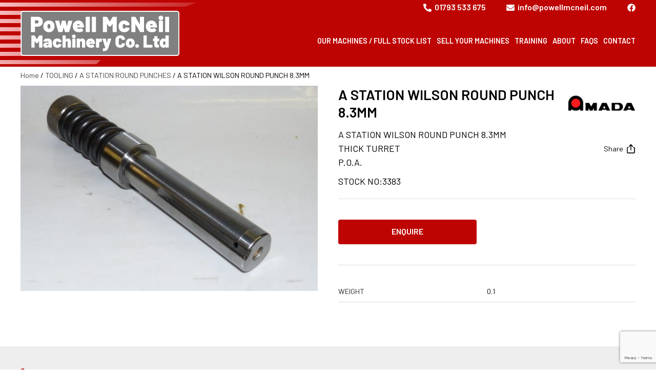

--- FILE ---
content_type: text/html; charset=UTF-8
request_url: https://powellmcneil.com/product/a-station-wilson-round-punch-8-3mm/
body_size: 13307
content:
<!doctype html>
<html lang="en-US" class="no-js">
<head>
	<meta charset="UTF-8">
	<meta name="viewport" content="width=device-width, initial-scale=1">
	<link rel="profile" href="https://gmpg.org/xfn/11">
	<link rel="stylesheet" href="https://cdn.jsdelivr.net/npm/swiper@9/swiper-bundle.min.css" />
	<script src="https://cdn.jsdelivr.net/npm/swiper@9/swiper-bundle.min.js"></script>
	<meta name='robots' content='index, follow, max-image-preview:large, max-snippet:-1, max-video-preview:-1' />

	<!-- This site is optimized with the Yoast SEO plugin v26.8 - https://yoast.com/product/yoast-seo-wordpress/ -->
	<title>A STATION WILSON ROUND PUNCH 8.3MM - Powell McNeil</title>
	<meta name="description" content="A STATION WILSON ROUND PUNCH 8.3MM THICK TURRET P.O.A." />
	<link rel="canonical" href="https://powellmcneil.com/product/a-station-wilson-round-punch-8-3mm/" />
	<meta property="og:locale" content="en_US" />
	<meta property="og:type" content="article" />
	<meta property="og:title" content="A STATION WILSON ROUND PUNCH 8.3MM - Powell McNeil" />
	<meta property="og:description" content="A STATION WILSON ROUND PUNCH 8.3MM THICK TURRET P.O.A." />
	<meta property="og:url" content="https://powellmcneil.com/product/a-station-wilson-round-punch-8-3mm/" />
	<meta property="og:site_name" content="Powell McNeil" />
	<meta property="article:modified_time" content="2023-06-22T08:46:57+00:00" />
	<meta property="og:image" content="https://powellmcneil.com/wp-content/uploads/2023/06/wilson-007.jpg" />
	<meta property="og:image:width" content="640" />
	<meta property="og:image:height" content="480" />
	<meta property="og:image:type" content="image/jpeg" />
	<meta name="twitter:card" content="summary_large_image" />
	<script type="application/ld+json" class="yoast-schema-graph">{"@context":"https://schema.org","@graph":[{"@type":"WebPage","@id":"https://powellmcneil.com/product/a-station-wilson-round-punch-8-3mm/","url":"https://powellmcneil.com/product/a-station-wilson-round-punch-8-3mm/","name":"A STATION WILSON ROUND PUNCH 8.3MM - Powell McNeil","isPartOf":{"@id":"https://powellmcneil.com/#website"},"primaryImageOfPage":{"@id":"https://powellmcneil.com/product/a-station-wilson-round-punch-8-3mm/#primaryimage"},"image":{"@id":"https://powellmcneil.com/product/a-station-wilson-round-punch-8-3mm/#primaryimage"},"thumbnailUrl":"https://powellmcneil.com/wp-content/uploads/2023/06/wilson-007.jpg","datePublished":"2023-06-15T10:18:34+00:00","dateModified":"2023-06-22T08:46:57+00:00","description":"A STATION WILSON ROUND PUNCH 8.3MM THICK TURRET P.O.A.","breadcrumb":{"@id":"https://powellmcneil.com/product/a-station-wilson-round-punch-8-3mm/#breadcrumb"},"inLanguage":"en-US","potentialAction":[{"@type":"ReadAction","target":["https://powellmcneil.com/product/a-station-wilson-round-punch-8-3mm/"]}]},{"@type":"ImageObject","inLanguage":"en-US","@id":"https://powellmcneil.com/product/a-station-wilson-round-punch-8-3mm/#primaryimage","url":"https://powellmcneil.com/wp-content/uploads/2023/06/wilson-007.jpg","contentUrl":"https://powellmcneil.com/wp-content/uploads/2023/06/wilson-007.jpg","width":640,"height":480},{"@type":"BreadcrumbList","@id":"https://powellmcneil.com/product/a-station-wilson-round-punch-8-3mm/#breadcrumb","itemListElement":[{"@type":"ListItem","position":1,"name":"Home","item":"https://powellmcneil.com/"},{"@type":"ListItem","position":2,"name":"FULL STOCK LIST","item":"https://powellmcneil.com/product/"},{"@type":"ListItem","position":3,"name":"A STATION WILSON ROUND PUNCH 8.3MM"}]},{"@type":"WebSite","@id":"https://powellmcneil.com/#website","url":"https://powellmcneil.com/","name":"Powell McNeil","description":"","publisher":{"@id":"https://powellmcneil.com/#organization"},"potentialAction":[{"@type":"SearchAction","target":{"@type":"EntryPoint","urlTemplate":"https://powellmcneil.com/?s={search_term_string}"},"query-input":{"@type":"PropertyValueSpecification","valueRequired":true,"valueName":"search_term_string"}}],"inLanguage":"en-US"},{"@type":"Organization","@id":"https://powellmcneil.com/#organization","name":"Powell McNeil","url":"https://powellmcneil.com/","logo":{"@type":"ImageObject","inLanguage":"en-US","@id":"https://powellmcneil.com/#/schema/logo/image/","url":"https://powellmcneil.com/wp-content/uploads/2023/06/PMN-logo.svg","contentUrl":"https://powellmcneil.com/wp-content/uploads/2023/06/PMN-logo.svg","width":310,"height":88,"caption":"Powell McNeil"},"image":{"@id":"https://powellmcneil.com/#/schema/logo/image/"}}]}</script>
	<!-- / Yoast SEO plugin. -->


<link rel='dns-prefetch' href='//www.googletagmanager.com' />
<link rel='dns-prefetch' href='//use.typekit.net' />
<link rel="alternate" type="application/rss+xml" title="Powell McNeil &raquo; Feed" href="https://powellmcneil.com/feed/" />
<style id='wp-img-auto-sizes-contain-inline-css'>
img:is([sizes=auto i],[sizes^="auto," i]){contain-intrinsic-size:3000px 1500px}
/*# sourceURL=wp-img-auto-sizes-contain-inline-css */
</style>
<link rel='stylesheet' id='contact-form-7-css' href='https://powellmcneil.com/wp-content/plugins/contact-form-7/includes/css/styles.css?ver=6.1.4' media='all' />
<link rel='stylesheet' id='photoswipe-css' href='https://powellmcneil.com/wp-content/plugins/woocommerce/assets/css/photoswipe/photoswipe.min.css?ver=10.4.3' media='all' />
<link rel='stylesheet' id='photoswipe-default-skin-css' href='https://powellmcneil.com/wp-content/plugins/woocommerce/assets/css/photoswipe/default-skin/default-skin.min.css?ver=10.4.3' media='all' />
<link rel='stylesheet' id='woocommerce-layout-css' href='https://powellmcneil.com/wp-content/plugins/woocommerce/assets/css/woocommerce-layout.css?ver=10.4.3' media='all' />
<link rel='stylesheet' id='woocommerce-smallscreen-css' href='https://powellmcneil.com/wp-content/plugins/woocommerce/assets/css/woocommerce-smallscreen.css?ver=10.4.3' media='only screen and (max-width: 768px)' />
<link rel='stylesheet' id='woocommerce-general-css' href='https://powellmcneil.com/wp-content/plugins/woocommerce/assets/css/woocommerce.css?ver=10.4.3' media='all' />
<style id='woocommerce-inline-inline-css'>
.woocommerce form .form-row .required { visibility: visible; }
/*# sourceURL=woocommerce-inline-inline-css */
</style>
<link rel='stylesheet' id='lightgallery-css' href='https://powellmcneil.com/wp-content/plugins/wpc-product-videos/assets/libs/lightgallery/css/lightgallery.min.css?ver=6.9' media='all' />
<link rel='stylesheet' id='wpcpv-feather-css' href='https://powellmcneil.com/wp-content/plugins/wpc-product-videos/assets/libs/feather/feather.css?ver=6.9' media='all' />
<link rel='stylesheet' id='wpcpv-frontend-css' href='https://powellmcneil.com/wp-content/plugins/wpc-product-videos/assets/css/frontend.css?ver=6.9' media='all' />
<link rel='stylesheet' id='_powell-typekit-css' href='https://use.typekit.net/hmy8qqm.css' media='all' />
<link rel='stylesheet' id='_powell-style-css' href='https://powellmcneil.com/wp-content/themes/powell/assets/css/style.css?ver=1768954156' media='all' />
<script id="woocommerce-google-analytics-integration-gtag-js-after">
/* Google Analytics for WooCommerce (gtag.js) */
					window.dataLayer = window.dataLayer || [];
					function gtag(){dataLayer.push(arguments);}
					// Set up default consent state.
					for ( const mode of [{"analytics_storage":"denied","ad_storage":"denied","ad_user_data":"denied","ad_personalization":"denied","region":["AT","BE","BG","HR","CY","CZ","DK","EE","FI","FR","DE","GR","HU","IS","IE","IT","LV","LI","LT","LU","MT","NL","NO","PL","PT","RO","SK","SI","ES","SE","GB","CH"]}] || [] ) {
						gtag( "consent", "default", { "wait_for_update": 500, ...mode } );
					}
					gtag("js", new Date());
					gtag("set", "developer_id.dOGY3NW", true);
					gtag("config", "G-DBYLE0YMD5", {"track_404":true,"allow_google_signals":true,"logged_in":false,"linker":{"domains":[],"allow_incoming":false},"custom_map":{"dimension1":"logged_in"}});
//# sourceURL=woocommerce-google-analytics-integration-gtag-js-after
</script>
<script src="https://powellmcneil.com/wp-includes/js/jquery/jquery.js?ver=3.7.1" id="jquery-core-js"></script>
<script src="https://powellmcneil.com/wp-includes/js/jquery/jquery-migrate.js?ver=3.4.1" id="jquery-migrate-js"></script>
<script src="https://powellmcneil.com/wp-content/plugins/woocommerce/assets/js/jquery-blockui/jquery.blockUI.js?ver=2.7.0-wc.10.4.3" id="wc-jquery-blockui-js" defer data-wp-strategy="defer"></script>
<script id="wc-add-to-cart-js-extra">
var wc_add_to_cart_params = {"ajax_url":"/wp-admin/admin-ajax.php","wc_ajax_url":"/?wc-ajax=%%endpoint%%","i18n_view_cart":"View cart","cart_url":"https://powellmcneil.com/cart/","is_cart":"","cart_redirect_after_add":"no"};
//# sourceURL=wc-add-to-cart-js-extra
</script>
<script src="https://powellmcneil.com/wp-content/plugins/woocommerce/assets/js/frontend/add-to-cart.js?ver=10.4.3" id="wc-add-to-cart-js" defer data-wp-strategy="defer"></script>
<script src="https://powellmcneil.com/wp-content/plugins/woocommerce/assets/js/zoom/jquery.zoom.js?ver=1.7.21-wc.10.4.3" id="wc-zoom-js" defer data-wp-strategy="defer"></script>
<script src="https://powellmcneil.com/wp-content/plugins/woocommerce/assets/js/flexslider/jquery.flexslider.js?ver=2.7.2-wc.10.4.3" id="wc-flexslider-js" defer data-wp-strategy="defer"></script>
<script src="https://powellmcneil.com/wp-content/plugins/woocommerce/assets/js/photoswipe/photoswipe.js?ver=4.1.1-wc.10.4.3" id="wc-photoswipe-js" defer data-wp-strategy="defer"></script>
<script src="https://powellmcneil.com/wp-content/plugins/woocommerce/assets/js/photoswipe/photoswipe-ui-default.js?ver=4.1.1-wc.10.4.3" id="wc-photoswipe-ui-default-js" defer data-wp-strategy="defer"></script>
<script id="wc-single-product-js-extra">
var wc_single_product_params = {"i18n_required_rating_text":"Please select a rating","i18n_rating_options":["1 of 5 stars","2 of 5 stars","3 of 5 stars","4 of 5 stars","5 of 5 stars"],"i18n_product_gallery_trigger_text":"View full-screen image gallery","review_rating_required":"yes","flexslider":{"rtl":false,"animation":"slide","smoothHeight":true,"directionNav":true,"controlNav":"thumbnails","slideshow":true,"animationSpeed":500,"animationLoop":true,"allowOneSlide":false,"autoplay":true,"mousewheel":true},"zoom_enabled":"1","zoom_options":[],"photoswipe_enabled":"1","photoswipe_options":{"shareEl":false,"closeOnScroll":false,"history":false,"hideAnimationDuration":0,"showAnimationDuration":0},"flexslider_enabled":"1"};
//# sourceURL=wc-single-product-js-extra
</script>
<script src="https://powellmcneil.com/wp-content/plugins/woocommerce/assets/js/frontend/single-product.js?ver=10.4.3" id="wc-single-product-js" defer data-wp-strategy="defer"></script>
<script src="https://powellmcneil.com/wp-content/plugins/woocommerce/assets/js/js-cookie/js.cookie.js?ver=2.1.4-wc.10.4.3" id="wc-js-cookie-js" defer data-wp-strategy="defer"></script>
<script id="woocommerce-js-extra">
var woocommerce_params = {"ajax_url":"/wp-admin/admin-ajax.php","wc_ajax_url":"/?wc-ajax=%%endpoint%%","i18n_password_show":"Show password","i18n_password_hide":"Hide password"};
//# sourceURL=woocommerce-js-extra
</script>
<script src="https://powellmcneil.com/wp-content/plugins/woocommerce/assets/js/frontend/woocommerce.js?ver=10.4.3" id="woocommerce-js" defer data-wp-strategy="defer"></script>
<!-- Stream WordPress user activity plugin v4.1.1 -->
	<noscript><style>.woocommerce-product-gallery{ opacity: 1 !important; }</style></noscript>
	<link rel="icon" href="https://powellmcneil.com/wp-content/uploads/2023/03/favicon-100x100.png" sizes="32x32" />
<link rel="icon" href="https://powellmcneil.com/wp-content/uploads/2023/03/favicon.png" sizes="192x192" />
<link rel="apple-touch-icon" href="https://powellmcneil.com/wp-content/uploads/2023/03/favicon.png" />
<meta name="msapplication-TileImage" content="https://powellmcneil.com/wp-content/uploads/2023/03/favicon.png" />

				<!-- Global site tag (gtag.js) - Google Analytics -->
				<script async src="https://www.googletagmanager.com/gtag/js?id=G-DBYLE0YMD5"></script>
				<script>
					window.dataLayer = window.dataLayer || [];
					function gtag(){dataLayer.push(arguments);}
					gtag('js', new Date());
					gtag('config', 'G-DBYLE0YMD5', { 'transport_type': 'beacon' } );
				</script>

					
<link rel='stylesheet' id='wc-blocks-style-css' href='https://powellmcneil.com/wp-content/plugins/woocommerce/assets/client/blocks/wc-blocks.css?ver=1766455316' media='all' />
<style id='global-styles-inline-css'>
:root{--wp--preset--aspect-ratio--square: 1;--wp--preset--aspect-ratio--4-3: 4/3;--wp--preset--aspect-ratio--3-4: 3/4;--wp--preset--aspect-ratio--3-2: 3/2;--wp--preset--aspect-ratio--2-3: 2/3;--wp--preset--aspect-ratio--16-9: 16/9;--wp--preset--aspect-ratio--9-16: 9/16;--wp--preset--color--black: #000000;--wp--preset--color--cyan-bluish-gray: #abb8c3;--wp--preset--color--white: #ffffff;--wp--preset--color--pale-pink: #f78da7;--wp--preset--color--vivid-red: #cf2e2e;--wp--preset--color--luminous-vivid-orange: #ff6900;--wp--preset--color--luminous-vivid-amber: #fcb900;--wp--preset--color--light-green-cyan: #7bdcb5;--wp--preset--color--vivid-green-cyan: #00d084;--wp--preset--color--pale-cyan-blue: #8ed1fc;--wp--preset--color--vivid-cyan-blue: #0693e3;--wp--preset--color--vivid-purple: #9b51e0;--wp--preset--gradient--vivid-cyan-blue-to-vivid-purple: linear-gradient(135deg,rgb(6,147,227) 0%,rgb(155,81,224) 100%);--wp--preset--gradient--light-green-cyan-to-vivid-green-cyan: linear-gradient(135deg,rgb(122,220,180) 0%,rgb(0,208,130) 100%);--wp--preset--gradient--luminous-vivid-amber-to-luminous-vivid-orange: linear-gradient(135deg,rgb(252,185,0) 0%,rgb(255,105,0) 100%);--wp--preset--gradient--luminous-vivid-orange-to-vivid-red: linear-gradient(135deg,rgb(255,105,0) 0%,rgb(207,46,46) 100%);--wp--preset--gradient--very-light-gray-to-cyan-bluish-gray: linear-gradient(135deg,rgb(238,238,238) 0%,rgb(169,184,195) 100%);--wp--preset--gradient--cool-to-warm-spectrum: linear-gradient(135deg,rgb(74,234,220) 0%,rgb(151,120,209) 20%,rgb(207,42,186) 40%,rgb(238,44,130) 60%,rgb(251,105,98) 80%,rgb(254,248,76) 100%);--wp--preset--gradient--blush-light-purple: linear-gradient(135deg,rgb(255,206,236) 0%,rgb(152,150,240) 100%);--wp--preset--gradient--blush-bordeaux: linear-gradient(135deg,rgb(254,205,165) 0%,rgb(254,45,45) 50%,rgb(107,0,62) 100%);--wp--preset--gradient--luminous-dusk: linear-gradient(135deg,rgb(255,203,112) 0%,rgb(199,81,192) 50%,rgb(65,88,208) 100%);--wp--preset--gradient--pale-ocean: linear-gradient(135deg,rgb(255,245,203) 0%,rgb(182,227,212) 50%,rgb(51,167,181) 100%);--wp--preset--gradient--electric-grass: linear-gradient(135deg,rgb(202,248,128) 0%,rgb(113,206,126) 100%);--wp--preset--gradient--midnight: linear-gradient(135deg,rgb(2,3,129) 0%,rgb(40,116,252) 100%);--wp--preset--font-size--small: 13px;--wp--preset--font-size--medium: 20px;--wp--preset--font-size--large: 36px;--wp--preset--font-size--x-large: 42px;--wp--preset--spacing--20: 0.44rem;--wp--preset--spacing--30: 0.67rem;--wp--preset--spacing--40: 1rem;--wp--preset--spacing--50: 1.5rem;--wp--preset--spacing--60: 2.25rem;--wp--preset--spacing--70: 3.38rem;--wp--preset--spacing--80: 5.06rem;--wp--preset--shadow--natural: 6px 6px 9px rgba(0, 0, 0, 0.2);--wp--preset--shadow--deep: 12px 12px 50px rgba(0, 0, 0, 0.4);--wp--preset--shadow--sharp: 6px 6px 0px rgba(0, 0, 0, 0.2);--wp--preset--shadow--outlined: 6px 6px 0px -3px rgb(255, 255, 255), 6px 6px rgb(0, 0, 0);--wp--preset--shadow--crisp: 6px 6px 0px rgb(0, 0, 0);}:where(.is-layout-flex){gap: 0.5em;}:where(.is-layout-grid){gap: 0.5em;}body .is-layout-flex{display: flex;}.is-layout-flex{flex-wrap: wrap;align-items: center;}.is-layout-flex > :is(*, div){margin: 0;}body .is-layout-grid{display: grid;}.is-layout-grid > :is(*, div){margin: 0;}:where(.wp-block-columns.is-layout-flex){gap: 2em;}:where(.wp-block-columns.is-layout-grid){gap: 2em;}:where(.wp-block-post-template.is-layout-flex){gap: 1.25em;}:where(.wp-block-post-template.is-layout-grid){gap: 1.25em;}.has-black-color{color: var(--wp--preset--color--black) !important;}.has-cyan-bluish-gray-color{color: var(--wp--preset--color--cyan-bluish-gray) !important;}.has-white-color{color: var(--wp--preset--color--white) !important;}.has-pale-pink-color{color: var(--wp--preset--color--pale-pink) !important;}.has-vivid-red-color{color: var(--wp--preset--color--vivid-red) !important;}.has-luminous-vivid-orange-color{color: var(--wp--preset--color--luminous-vivid-orange) !important;}.has-luminous-vivid-amber-color{color: var(--wp--preset--color--luminous-vivid-amber) !important;}.has-light-green-cyan-color{color: var(--wp--preset--color--light-green-cyan) !important;}.has-vivid-green-cyan-color{color: var(--wp--preset--color--vivid-green-cyan) !important;}.has-pale-cyan-blue-color{color: var(--wp--preset--color--pale-cyan-blue) !important;}.has-vivid-cyan-blue-color{color: var(--wp--preset--color--vivid-cyan-blue) !important;}.has-vivid-purple-color{color: var(--wp--preset--color--vivid-purple) !important;}.has-black-background-color{background-color: var(--wp--preset--color--black) !important;}.has-cyan-bluish-gray-background-color{background-color: var(--wp--preset--color--cyan-bluish-gray) !important;}.has-white-background-color{background-color: var(--wp--preset--color--white) !important;}.has-pale-pink-background-color{background-color: var(--wp--preset--color--pale-pink) !important;}.has-vivid-red-background-color{background-color: var(--wp--preset--color--vivid-red) !important;}.has-luminous-vivid-orange-background-color{background-color: var(--wp--preset--color--luminous-vivid-orange) !important;}.has-luminous-vivid-amber-background-color{background-color: var(--wp--preset--color--luminous-vivid-amber) !important;}.has-light-green-cyan-background-color{background-color: var(--wp--preset--color--light-green-cyan) !important;}.has-vivid-green-cyan-background-color{background-color: var(--wp--preset--color--vivid-green-cyan) !important;}.has-pale-cyan-blue-background-color{background-color: var(--wp--preset--color--pale-cyan-blue) !important;}.has-vivid-cyan-blue-background-color{background-color: var(--wp--preset--color--vivid-cyan-blue) !important;}.has-vivid-purple-background-color{background-color: var(--wp--preset--color--vivid-purple) !important;}.has-black-border-color{border-color: var(--wp--preset--color--black) !important;}.has-cyan-bluish-gray-border-color{border-color: var(--wp--preset--color--cyan-bluish-gray) !important;}.has-white-border-color{border-color: var(--wp--preset--color--white) !important;}.has-pale-pink-border-color{border-color: var(--wp--preset--color--pale-pink) !important;}.has-vivid-red-border-color{border-color: var(--wp--preset--color--vivid-red) !important;}.has-luminous-vivid-orange-border-color{border-color: var(--wp--preset--color--luminous-vivid-orange) !important;}.has-luminous-vivid-amber-border-color{border-color: var(--wp--preset--color--luminous-vivid-amber) !important;}.has-light-green-cyan-border-color{border-color: var(--wp--preset--color--light-green-cyan) !important;}.has-vivid-green-cyan-border-color{border-color: var(--wp--preset--color--vivid-green-cyan) !important;}.has-pale-cyan-blue-border-color{border-color: var(--wp--preset--color--pale-cyan-blue) !important;}.has-vivid-cyan-blue-border-color{border-color: var(--wp--preset--color--vivid-cyan-blue) !important;}.has-vivid-purple-border-color{border-color: var(--wp--preset--color--vivid-purple) !important;}.has-vivid-cyan-blue-to-vivid-purple-gradient-background{background: var(--wp--preset--gradient--vivid-cyan-blue-to-vivid-purple) !important;}.has-light-green-cyan-to-vivid-green-cyan-gradient-background{background: var(--wp--preset--gradient--light-green-cyan-to-vivid-green-cyan) !important;}.has-luminous-vivid-amber-to-luminous-vivid-orange-gradient-background{background: var(--wp--preset--gradient--luminous-vivid-amber-to-luminous-vivid-orange) !important;}.has-luminous-vivid-orange-to-vivid-red-gradient-background{background: var(--wp--preset--gradient--luminous-vivid-orange-to-vivid-red) !important;}.has-very-light-gray-to-cyan-bluish-gray-gradient-background{background: var(--wp--preset--gradient--very-light-gray-to-cyan-bluish-gray) !important;}.has-cool-to-warm-spectrum-gradient-background{background: var(--wp--preset--gradient--cool-to-warm-spectrum) !important;}.has-blush-light-purple-gradient-background{background: var(--wp--preset--gradient--blush-light-purple) !important;}.has-blush-bordeaux-gradient-background{background: var(--wp--preset--gradient--blush-bordeaux) !important;}.has-luminous-dusk-gradient-background{background: var(--wp--preset--gradient--luminous-dusk) !important;}.has-pale-ocean-gradient-background{background: var(--wp--preset--gradient--pale-ocean) !important;}.has-electric-grass-gradient-background{background: var(--wp--preset--gradient--electric-grass) !important;}.has-midnight-gradient-background{background: var(--wp--preset--gradient--midnight) !important;}.has-small-font-size{font-size: var(--wp--preset--font-size--small) !important;}.has-medium-font-size{font-size: var(--wp--preset--font-size--medium) !important;}.has-large-font-size{font-size: var(--wp--preset--font-size--large) !important;}.has-x-large-font-size{font-size: var(--wp--preset--font-size--x-large) !important;}
/*# sourceURL=global-styles-inline-css */
</style>
<style id='core-block-supports-inline-css'>
/**
 * Core styles: block-supports
 */

/*# sourceURL=core-block-supports-inline-css */
</style>
</head>

<body class="wp-singular product-template-default single single-product postid-12237 wp-custom-logo wp-theme-powell theme-powell woocommerce woocommerce-page woocommerce-no-js no-banner no-hero">

<div id="page" class="site">
	<a class="skip-link screen-reader-text" href="#primary">Skip to content</a>

	
<header id="js-site-header" class="site-header has-logo">

	
<div class="site-header__top d-none d-md-block">
	<div class="site-header__top__inner container-fluid">


	<p class="site-header__intro d-flex align-content-center">
		<a class="header-tel" href="tel:01793533675">01793 533 675</a><a class="header-email" href="/cdn-cgi/l/email-protection#ef86818980af9f80988a8383828c818a8683c18c8082"><span class="__cf_email__" data-cfemail="6e070008012e1e01190b0202030d000b0702400d0103">[email&#160;protected]</span></a>	</p>

	<nav id="top-navigation" class="site-header__top__navigation navbar navbar-expand-md ms-auto" aria-label="Top Menu">
		<ul id="js-menu-top" class="menu__items menu__items--top reset-list list-inline"><li id="menu-item-148" class="menu__item is-top-level list-inline-item "><a target="_blank" href="https://www.facebook.com/people/Powell-Mcneil-Machinery/100053814422315"><span class="screen-reader-text">Facebook</span><svg class="icon icon--facebook" role="img" aria-hidden="true" height="20" width="20" viewBox="0 0 512 512" version="1.1" xmlns="http://www.w3.org/2000/svg">
	<path d="M504 256C504 119 393 8 256 8S8 119 8 256c0 123.78 90.69 226.38 209.25 245V327.69h-63V256h63v-54.64c0-62.15 37-96.48 93.67-96.48 27.14 0 55.52 4.84 55.52 4.84v61h-31.28c-30.8 0-40.41 19.12-40.41 38.73V256h68.78l-11 71.69h-57.78V501C413.31 482.38 504 379.78 504 256z"/>
</svg>
</a></li></ul>	</nav>
		</div><!-- .site-header__top__inner -->

</div><!-- .site-header__top -->

	<div class="site-header__middle">
		<div class="container-fluid">
			<div class="site-header__inner">

				
<div class="site-header__branding d-inline-block">

	<div class="site-title"><a href="https://powellmcneil.com/" class="custom-logo-link" rel="home"><img width="310" height="88" src="https://powellmcneil.com/wp-content/uploads/2023/06/PMN-logo.svg" class="custom-logo" alt="Powell McNeil" decoding="async" /></a><span class="screen-reader-text">Powell McNeil</span></div></div><!-- .site-header__branding -->

	<nav id="site-navigation" class="site-header__navigation navbar navbar-expand-md"
		aria-label="Primary Menu">

		
		<div class="site-header__menu-container offcanvas offcanvas-end text-bg-dark" tabindex="-1" id="navbarOffcanvasLg" aria-labelledby="mobile-menu-button">
			
			<div class="offcanvas-body">

		

				<ul id="js-menu-primary" class="menu__items menu__items--primary list-reset"><li id="menu-item-138" class="menu__item has-children is-top-level "><a href="https://powellmcneil.com/product/">OUR MACHINES / FULL STOCK LIST</a><button class="sub-menu-toggle" aria-expanded="false"><span class="icon-wrap svg svg__angle-down"></span><span class="screen-reader-text">Open menu</span></button><ul class="sub-menu"><li id="menu-item-139" class="menu__item "><a href="/product-category/cnc-punching-machines/">CNC PUNCHING MACHINES</a></li><li id="menu-item-140" class="menu__item "><a href="/product-category/cnc-press-brakes/">CNC PRESS BRAKES</a></li><li id="menu-item-141" class="menu__item "><a href="/product-category/cnc-laser-systems/">CNC LASER SYSTEMS</a></li><li id="menu-item-142" class="menu__item "><a href="/product-category/guillotines/">GUILLOTINES</a></li><li id="menu-item-143" class="menu__item "><a href="/product-category/amada-automation/">AMADA AUTOMATION</a></li><li id="menu-item-144" class="menu__item "><a href="/product-category/distance-peices/">DISTANCE PIECES</a></li></ul></li><li id="menu-item-145" class="menu__item is-top-level "><a href="/sell-your-machine/">SELL YOUR MACHINES</a></li><li id="menu-item-175" class="menu__item is-top-level "><a href="https://powellmcneil.com/training/">TRAINING</a></li><li id="menu-item-4783" class="menu__item is-top-level "><a href="https://powellmcneil.com/about-us/">About</a></li><li id="menu-item-165" class="menu__item is-top-level "><a href="https://powellmcneil.com/faqs/">FAQs</a></li><li id="menu-item-181" class="menu__item is-top-level "><a href="https://powellmcneil.com/contact-us/">CONTACT</a></li></ul>		
			</div>
		</div><!-- .menu-container -->

		
	</nav><!-- #site-navigation -->
				
									<p class="site-header__intro_mobile mobile-social  d-xl-none d-sm-block align-content-center">
					<a class="header-tel" href="tel:01793533675"></a><a class="header-email d-none" href="/cdn-cgi/l/email-protection#cfa6a1a9a08fbfa0b8aaa3a3a2aca1aaa6a3e1aca0a2"><span class="__cf_email__" data-cfemail="c0a9aea6af80b0afb7a5acacada3aea5a9aceea3afad">[email&#160;protected]</span></a>				</p>
				<div class="site-header__button-container">
					<button id="mobile-menu-button" type="button" class="menu-toggle" data-bs-toggle="offcanvas" data-bs-target="#navbarOffcanvasLg" aria-controls="navbarOffcanvasLg" aria-expanded="false">
						<span class="screen-reader-text label">Menu</span>
						<span class="screen-reader-text label" hidden>Close</span>
						<span class="burger"></span>
						<span class="btn-close close"></span>
					</button>
				</div>

			</div>
		</div>
	</div>

	<!-- <div class="site-header__bottom">

		
	</div> -->

</header><!-- #js-site-header -->

	<main id="primary" class="site-main">
	

<article id="post-12237" class="post-12237 product type-product status-publish has-post-thumbnail product_cat-a-station-round-punches entry first instock shipping-taxable product-type-simple">

	
	<div class="entry-content">
		

	

	<div class="breadcrumb-sp">
		<div class="container-fluid">
			<div id="primary" class="content-area"><main id="main" class="site-main" role="main"><nav class="woocommerce-breadcrumb" aria-label="Breadcrumb"><a href="https://powellmcneil.com">Home</a>&nbsp;&#47;&nbsp;<a href="https://powellmcneil.com/product-category/tooling/">TOOLING</a>&nbsp;&#47;&nbsp;<a href="https://powellmcneil.com/product-category/tooling/a-station-round-punches/">A STATION ROUND PUNCHES</a>&nbsp;&#47;&nbsp;A STATION WILSON ROUND PUNCH 8.3MM</nav>		</div>
	</div>

	<div class="product-content">
		<div class="container-fluid">
			<div class="row g-x">
				<div class="col-xxl-6 col-xl-6 col-lg-6 col-md-12 image-secion">
					<div class="woocommerce">
						<div class="single-product" data-product-page-preselected-id="0">
							<div class="woocommerce-notices-wrapper"></div>
							<div id="product-12237" class="entry product type-product post- status-publish instock product_cat-amada-automation has-post-thumbnail shipping-taxable product-type-simple">
							<div class="woocommerce-product-gallery woocommerce-product-gallery--with-images woocommerce-product-gallery--columns-4 images" data-columns="4" style="opacity: 0; transition: opacity .25s ease-in-out;">
								<figure class="woocommerce-product-gallery__wrapper">
																																 <div class="mySwiper2 one-img">
											 	<div data-thumb="https://powellmcneil.com/wp-content/uploads/2023/06/wilson-007-100x100.jpg" data-thumb-alt="A STATION WILSON ROUND PUNCH 8.3MM" data-thumb-srcset="https://powellmcneil.com/wp-content/uploads/2023/06/wilson-007-100x100.jpg 100w, https://powellmcneil.com/wp-content/uploads/2023/06/wilson-007-150x150.jpg 150w, https://powellmcneil.com/wp-content/uploads/2023/06/wilson-007-400x400.jpg 400w, https://powellmcneil.com/wp-content/uploads/2023/06/wilson-007-300x300.jpg 300w"  data-thumb-sizes="(max-width: 100px) 100vw, 100px" class="woocommerce-product-gallery__image"><a href="https://powellmcneil.com/wp-content/uploads/2023/06/wilson-007.jpg"><img width="600" height="450" src="https://powellmcneil.com/wp-content/uploads/2023/06/wilson-007-600x450.jpg" class="wp-post-image" alt="A STATION WILSON ROUND PUNCH 8.3MM" data-caption="" data-src="https://powellmcneil.com/wp-content/uploads/2023/06/wilson-007.jpg" data-large_image="https://powellmcneil.com/wp-content/uploads/2023/06/wilson-007.jpg" data-large_image_width="640" data-large_image_height="480" decoding="async" srcset="https://powellmcneil.com/wp-content/uploads/2023/06/wilson-007-600x450.jpg 600w, https://powellmcneil.com/wp-content/uploads/2023/06/wilson-007-300x225.jpg 300w, https://powellmcneil.com/wp-content/uploads/2023/06/wilson-007-400x300.jpg 400w, https://powellmcneil.com/wp-content/uploads/2023/06/wilson-007.jpg 640w" sizes="(max-width: 600px) 100vw, 600px" /></a></div>											 </div>
																				</figure>
								</div>
							</div>
						</div>
					</div>
				</div>
				<div class="col-xxl-6 col-xl-6 col-lg-6 col-md-12 content-sec">
					<div class="title-image">
					<div class="product-title">
											<div class="entry-header default-max-width">
							<h1 class="entry-title">A STATION WILSON ROUND PUNCH 8.3MM</h1>						</div><!-- .entry-header -->
					</div>
												<img src="https://powellmcneil.com/wp-content/uploads/2023/04/Amada-logo.png" alt="" />
						
					</div>
					<div class="short-description">
					<div class="des-share">
						<div class="content"><p>A STATION WILSON ROUND PUNCH 8.3MM<br />
THICK TURRET<br />
P.O.A.</p>
</div>
						<div class="share-wrap">
							<div class="share" id="sharing">
								<span>Share</span>
								<svg xmlns="http://www.w3.org/2000/svg" viewBox="0 0 512 512"><path d="M416 159.9l-8-.1648c-13.25 0-24 10.75-24 24.02c0 13.26 10.75 24.02 24 24.02H416c8.836 0 16 7.169 16 16.01v224.2c0 8.842-7.164 16.01-16 16.01H96c-8.836 0-16-7.169-16-16.01V223.8c0-8.842 7.164-16.01 16-16.01h8c13.25 0 24-10.75 24-24.02c0-13.27-10.75-24.02-24-24.02L96 159.9c-35.35 0-64 28.51-64 63.88v224.2C32 483.3 60.65 512 96 512h320c35.35 0 64-28.68 64-64.04V223.8C480 188.4 451.3 159.9 416 159.9zM160 151.8c6.47 0 12.91-2.614 17.62-7.752L232 85.08v234.8c0 13.26 10.75 24.02 24 24.02s24-10.76 24-24.02V85.08l54.38 58.95C339.1 149.2 345.5 151.7 352 151.7c13.23 0 24-10.77 24-24.05c0-5.83-2.108-11.64-6.376-16.26l-96-104.1C269.1 2.455 262.5-.0002 256-.0002S242.9 2.455 238.4 7.365l-96 104.1C138.1 116.1 135.1 121.9 135.1 127.7C135.1 141.1 146.9 151.8 160 151.8z"/></svg>
							</div>

							<div class="social-sharing" id="social-share">
								<ul class="social-share reset-list js-touch-hover" aria-expanded="false"><li class="social-label">Share<svg class="icon icon--share" role="img" aria-hidden="true" height="20" width="20" viewBox="0 0 12 12" version="1.1" xmlns="http://www.w3.org/2000/svg">
	<path d="M12 7H7v5H5V7H0V5h5V0h2v5h5v2z"/>
</svg>
</li><li><a aria-label="Share on Facebook" class="menu__anchor menu__anchor--social facebook" href="https://facebook.com/sharer/sharer.php?u=https://powellmcneil.com/product/a-station-wilson-round-punch-8-3mm/&t=A%20STATION%20WILSON%20ROUND%20PUNCH%208.3MM" target="_blank" rel="noopener"><svg class="icon icon--facebook" role="img" aria-hidden="true" height="20" width="20" viewBox="0 0 512 512" version="1.1" xmlns="http://www.w3.org/2000/svg">
	<path d="M504 256C504 119 393 8 256 8S8 119 8 256c0 123.78 90.69 226.38 209.25 245V327.69h-63V256h63v-54.64c0-62.15 37-96.48 93.67-96.48 27.14 0 55.52 4.84 55.52 4.84v61h-31.28c-30.8 0-40.41 19.12-40.41 38.73V256h68.78l-11 71.69h-57.78V501C413.31 482.38 504 379.78 504 256z"/>
</svg>
</a></li><li><a aria-label="Share on Twitter" class="menu__anchor menu__anchor--social twitter" href="https://twitter.com/intent/tweet/?url=https://powellmcneil.com/product/a-station-wilson-round-punch-8-3mm/&text=A%20STATION%20WILSON%20ROUND%20PUNCH%208.3MM" target="_blank" rel="noopener"><svg class="icon icon--twitter" role="img" aria-hidden="true" height="20" width="20" viewBox="0 0 512 512" version="1.1" xmlns="http://www.w3.org/2000/svg">
	<path d="M459.37 151.716c.325 4.548.325 9.097.325 13.645 0 138.72-105.583 298.558-298.558 298.558-59.452 0-114.68-17.219-161.137-47.106 8.447.974 16.568 1.299 25.34 1.299 49.055 0 94.213-16.568 130.274-44.832-46.132-.975-84.792-31.188-98.112-72.772 6.498.974 12.995 1.624 19.818 1.624 9.421 0 18.843-1.3 27.614-3.573-48.081-9.747-84.143-51.98-84.143-102.985v-1.299c13.969 7.797 30.214 12.67 47.431 13.319-28.264-18.843-46.781-51.005-46.781-87.391 0-19.492 5.197-37.36 14.294-52.954 51.655 63.675 129.3 105.258 216.365 109.807-1.624-7.797-2.599-15.918-2.599-24.04 0-57.828 46.782-104.934 104.934-104.934 30.213 0 57.502 12.67 76.67 33.137 23.715-4.548 46.456-13.32 66.599-25.34-7.798 24.366-24.366 44.833-46.132 57.827 21.117-2.273 41.584-8.122 60.426-16.243-14.292 20.791-32.161 39.308-52.628 54.253z"/>
</svg>
</a></li><li><a aria-label="Share on Linkedin" class="menu__anchor menu__anchor--social linkedin" href="https://www.linkedin.com/shareArticle?mini=true&amp;url=https://powellmcneil.com/product/a-station-wilson-round-punch-8-3mm/&amp;title=A%20STATION%20WILSON%20ROUND%20PUNCH%208.3MM&amp;summary=A%20STATION%20WILSON%20ROUND%20PUNCH%208.3MM&amp;source=https://powellmcneil.com/product/a-station-wilson-round-punch-8-3mm/" target="_blank" rel="noopener"><svg class="icon icon--linkedin" role="img" aria-hidden="true" height="20" width="20" viewBox="0 0 448 512" version="1.1" xmlns="http://www.w3.org/2000/svg">
	<path d="M416 32H31.9C14.3 32 0 46.5 0 64.3v383.4C0 465.5 14.3 480 31.9 480H416c17.6 0 32-14.5 32-32.3V64.3c0-17.8-14.4-32.3-32-32.3zM135.4 416H69V202.2h66.5V416zm-33.2-243c-21.3 0-38.5-17.3-38.5-38.5S80.9 96 102.2 96c21.2 0 38.5 17.3 38.5 38.5 0 21.3-17.2 38.5-38.5 38.5zm282.1 243h-66.4V312c0-24.8-.5-56.7-34.5-56.7-34.6 0-39.9 27-39.9 54.9V416h-66.4V202.2h63.7v29.2h.9c8.9-16.8 30.6-34.5 62.9-34.5 67.2 0 79.7 44.3 79.7 101.9V416z"/>
</svg>
</a></li><li><a aria-label="Share via email" class="menu__anchor menu__anchor--social email" href="/cdn-cgi/l/email-protection#[base64]" target="_self" rel="noopener"><svg class="icon icon--email" role="img" aria-hidden="true" xmlns="http://www.w3.org/2000/svg" viewBox="0 0 512 512">
<path d="M502.3 190.8c3.9-3.1 9.7-.2 9.7 4.7V400c0 26.5-21.5 48-48 48H48c-26.5 0-48-21.5-48-48V195.6c0-5 5.7-7.8 9.7-4.7 22.4 17.4 52.1 39.5 154.1 113.6 21.1 15.4 56.7 47.8 92.2 47.6 35.7.3 72-32.8 92.3-47.6 102-74.1 131.6-96.3 154-113.7zM256 320c23.2.4 56.6-29.2 73.4-41.4 132.7-96.3 142.8-104.7 173.4-128.7 5.8-4.5 9.2-11.5 9.2-18.9v-19c0-26.5-21.5-48-48-48H48C21.5 64 0 85.5 0 112v19c0 7.4 3.4 14.3 9.2 18.9 30.6 23.9 40.7 32.4 173.4 128.7 16.8 12.2 50.2 41.8 73.4 41.4z"/>
</svg>
</a></li></ul>							</div>

						</div>

					</div>
					<div class="no-year">
						<div class="no">
							STOCK NO: <p> 3383</p>
						</div>

											</div>

					</div>
										<div class="two-wrap">
						<div class="btn-wrap">
							<div class="row g-x">
																<div class="machine-stock-btn d-flex justify-content-center col-xxl-6 col-xl-6 col-lg-6 col-md-12">
									<a class="btn btn-primary" id="enquire-btn">ENQUIRE</a>
								</div>
								
								
							</div>
						</div>

						<div id="contactformsingle" class="contact-form-sp">
						
<div class="wpcf7 no-js" id="wpcf7-f4796-p12237-o1" lang="en-US" dir="ltr" data-wpcf7-id="4796">
<div class="screen-reader-response"><p role="status" aria-live="polite" aria-atomic="true"></p> <ul></ul></div>
<form action="/product/a-station-wilson-round-punch-8-3mm/#wpcf7-f4796-p12237-o1" method="post" class="wpcf7-form init" aria-label="Contact form" novalidate="novalidate" data-status="init">
<fieldset class="hidden-fields-container"><input type="hidden" name="_wpcf7" value="4796" /><input type="hidden" name="_wpcf7_version" value="6.1.4" /><input type="hidden" name="_wpcf7_locale" value="en_US" /><input type="hidden" name="_wpcf7_unit_tag" value="wpcf7-f4796-p12237-o1" /><input type="hidden" name="_wpcf7_container_post" value="12237" /><input type="hidden" name="_wpcf7_posted_data_hash" value="" /><input type="hidden" name="_wpcf7_recaptcha_response" value="" />
</fieldset>
<p><label> Your name<br />
<span class="wpcf7-form-control-wrap" data-name="your-name"><input size="40" maxlength="400" class="wpcf7-form-control wpcf7-text wpcf7-validates-as-required" autocomplete="name" aria-required="true" aria-invalid="false" value="" type="text" name="your-name" /></span> </label>
</p>
<p><label> Your email<br />
<span class="wpcf7-form-control-wrap" data-name="your-email"><input size="40" maxlength="400" class="wpcf7-form-control wpcf7-email wpcf7-validates-as-required wpcf7-text wpcf7-validates-as-email" autocomplete="email" aria-required="true" aria-invalid="false" value="" type="email" name="your-email" /></span> </label>
</p>
<p><label> Subject<br />
<span class="wpcf7-form-control-wrap" data-name="your-subject"><input size="40" maxlength="400" class="wpcf7-form-control wpcf7-text wpcf7-validates-as-required" aria-required="true" aria-invalid="false" value="" type="text" name="your-subject" /></span> </label>
</p>
<p><label> Your message (optional)<br />
<span class="wpcf7-form-control-wrap" data-name="your-message"><textarea cols="40" rows="10" maxlength="2000" class="wpcf7-form-control wpcf7-textarea" aria-invalid="false" name="your-message"></textarea></span> </label>
</p>
<p><input class="wpcf7-form-control wpcf7-submit has-spinner" type="submit" value="Submit" />
</p><div class="wpcf7-response-output" aria-hidden="true"></div>
</form>
</div>
						</div>

						<div class="table-data"><table class="woocommerce-product-attributes shop_attributes" aria-label="Product Details">
			<tr class="woocommerce-product-attributes-item woocommerce-product-attributes-item--attribute_weight">
			<th class="woocommerce-product-attributes-item__label" scope="row">WEIGHT</th>
			<td class="woocommerce-product-attributes-item__value"><p>0.1</p>
</td>
		</tr>
	</table>
</div>
					</div>
					
				</div>
			</div>
		</div>
	</div>



	
	
	</div><!-- .entry-content -->

	
</article><!-- #post-<

	?php the_ID(); ?> -->

	</main><!-- #primary -->

	
	<a id="js-to-the-top" href="#page" class="to-the-top" aria-label="To the top">
	<svg role="img" aria-hidden="true" height="60" width="60" viewBox="0 0 60 60" xmlns="http://www.w3.org/2000/svg">
  <path fill="currentColor" fill-rule="evenodd" d="M30 0A30 30 0 1 1 0 30 30 30 0 0 1 30 0zm9.9 35.83l-9.9-9.9-9.9 9.9L17.27 33 30 20.27 42.73 33z"/>
</svg>
	<span class="screen-reader-text">
		Up <span class="arrow" aria-hidden="true">&uarr;</span>	</span>
</a>

	<footer id="colophon" class="site-footer">

		
		
	<div class="site-footer__content">

		<div class="container-fluid">
			
			<div class="row g-x justify-content-between cols-4">
				<div class="block footer-widgets-1 col-sm-12 col-md-auto col-lg-4 collapse-below-md"><div id="contact_details-2" class="site-footer__widget widget_contact_details"><a class="contact-link contact-link__telephone" href="tel:4401793533675">+44 (0)1793 533 675</a> <a class="contact-link contact-link__email" href="/cdn-cgi/l/email-protection#e0898e868fa0908f97858c8c8d838e85898cce838f8d"><span class="__cf_email__" data-cfemail="abc2c5cdc4ebdbc4dccec7c7c6c8c5cec2c785c8c4c6">[email&#160;protected]</span></a> </div></div><div class="block footer-widgets-2 col-sm-12 col-md-auto col-lg-4 collapse-below-md"><div id="text-2" class="site-footer__widget widget_text"><h2 class="site-footer__widget-title">Customer Service</h2>			<div class="textwidget"><p>Powell McNeil Machinery, Hawksworth Industrial<br />
Estate, Swindon, Wiltshire, SN2 1DZ</p>
</div>
		</div></div><div class="block footer-widgets-3 col-sm-12 col-md-auto col-lg-4"><div id="social_link_nav_menu-2" class="site-footer__widget widget_social_link_nav_menu"><h2 class="site-footer__widget-title">Follow us on social media</h2><ul id="menu-social-link" class="menu--social-links reset-list list-inline"><li class="menu__item is-top-level list-inline-item "><a target="_blank" href="https://www.facebook.com/people/Powell-Mcneil-Machinery/100053814422315"><span class="screen-reader-text">Facebook</span><svg class="icon icon--facebook" role="img" aria-hidden="true" height="20" width="20" viewBox="0 0 512 512" version="1.1" xmlns="http://www.w3.org/2000/svg">
	<path d="M504 256C504 119 393 8 256 8S8 119 8 256c0 123.78 90.69 226.38 209.25 245V327.69h-63V256h63v-54.64c0-62.15 37-96.48 93.67-96.48 27.14 0 55.52 4.84 55.52 4.84v61h-31.28c-30.8 0-40.41 19.12-40.41 38.73V256h68.78l-11 71.69h-57.78V501C413.31 482.38 504 379.78 504 256z"/>
</svg>
</a></li></ul></div></div>			</div>
		</div>
	</div>


		<div class="site-footer__credits">
			<div class="container-fluid">
				<div class="site-footer__credits__inner text-center">
					<div class="row justify-content-between">

						<div class="site-footer__site-info col-sm-auto">
							<div class="copyright">&copy; <span class="name">Powell McNeil</span>&nbsp;2026</div>
							
<ul id="menu-footer-menu" class="menu__items menu__items--footer-bottom reset-list"><li id="menu-item-135" class="menu__item is-top-level "><a href="/privacy-policy/">Privacy Policy</a></li><li id="menu-item-136" class="menu__item is-top-level "><a href="/cookies-policy/">Cookies</a></li><li id="menu-item-137" class="menu__item is-top-level "><a href="/terms-and-conditions/">Terms and Conditions</a></li></ul><ul id="footer-mobile-menu" class="menu__items menu__items--footer-bottom-mobile reset-list"><li id="menu-item-131" class="menu__item is-top-level "><a href="#">Privacy</a></li><li id="menu-item-132" class="menu__item is-top-level "><a href="#">Cookies</a></li><li id="menu-item-133" class="menu__item is-top-level "><a href="#">T&#038;Cs</a></li></ul>						</div>

						
						<div class="site-footer__agency col-sm-auto">
							Maintained by <a href="https://cleardesign.co.uk/" rel="noopener" target="_blank">Clear</a>						</div>
					</div><!-- .row -->
				</div><!-- .site-footer__credits__inner -->
			</div><!-- .container-fluid -->
		</div><!-- .site-footer__credits -->
	</footer><!-- #colophon -->
</div><!-- #page .site -->

<script data-cfasync="false" src="/cdn-cgi/scripts/5c5dd728/cloudflare-static/email-decode.min.js"></script><script type="speculationrules">
{"prefetch":[{"source":"document","where":{"and":[{"href_matches":"/*"},{"not":{"href_matches":["/wp-*.php","/wp-admin/*","/wp-content/uploads/*","/wp-content/*","/wp-content/plugins/*","/wp-content/themes/powell/*","/*\\?(.+)"]}},{"not":{"selector_matches":"a[rel~=\"nofollow\"]"}},{"not":{"selector_matches":".no-prefetch, .no-prefetch a"}}]},"eagerness":"conservative"}]}
</script>
<script type="application/ld+json">{"@context":"https://schema.org/","@type":"BreadcrumbList","itemListElement":[{"@type":"ListItem","position":1,"item":{"name":"Home","@id":"https://powellmcneil.com"}},{"@type":"ListItem","position":2,"item":{"name":"TOOLING","@id":"https://powellmcneil.com/product-category/tooling/"}},{"@type":"ListItem","position":3,"item":{"name":"A STATION ROUND PUNCHES","@id":"https://powellmcneil.com/product-category/tooling/a-station-round-punches/"}},{"@type":"ListItem","position":4,"item":{"name":"A STATION WILSON ROUND PUNCH 8.3MM","@id":"https://powellmcneil.com/product/a-station-wilson-round-punch-8-3mm/"}}]}</script>
<div id="photoswipe-fullscreen-dialog" class="pswp" tabindex="-1" role="dialog" aria-modal="true" aria-hidden="true" aria-label="Full screen image">
	<div class="pswp__bg"></div>
	<div class="pswp__scroll-wrap">
		<div class="pswp__container">
			<div class="pswp__item"></div>
			<div class="pswp__item"></div>
			<div class="pswp__item"></div>
		</div>
		<div class="pswp__ui pswp__ui--hidden">
			<div class="pswp__top-bar">
				<div class="pswp__counter"></div>
				<button class="pswp__button pswp__button--zoom" aria-label="Zoom in/out"></button>
				<button class="pswp__button pswp__button--fs" aria-label="Toggle fullscreen"></button>
				<button class="pswp__button pswp__button--share" aria-label="Share"></button>
				<button class="pswp__button pswp__button--close" aria-label="Close (Esc)"></button>
				<div class="pswp__preloader">
					<div class="pswp__preloader__icn">
						<div class="pswp__preloader__cut">
							<div class="pswp__preloader__donut"></div>
						</div>
					</div>
				</div>
			</div>
			<div class="pswp__share-modal pswp__share-modal--hidden pswp__single-tap">
				<div class="pswp__share-tooltip"></div>
			</div>
			<button class="pswp__button pswp__button--arrow--left" aria-label="Previous (arrow left)"></button>
			<button class="pswp__button pswp__button--arrow--right" aria-label="Next (arrow right)"></button>
			<div class="pswp__caption">
				<div class="pswp__caption__center"></div>
			</div>
		</div>
	</div>
</div>
	<script>
		(function () {
			var c = document.body.className;
			c = c.replace(/woocommerce-no-js/, 'woocommerce-js');
			document.body.className = c;
		})();
	</script>
	<script async src="https://www.googletagmanager.com/gtag/js?id=G-DBYLE0YMD5" id="google-tag-manager-js" data-wp-strategy="async"></script>
<script src="https://powellmcneil.com/wp-includes/js/dist/hooks.js?ver=220ff17f5667d013d468" id="wp-hooks-js"></script>
<script src="https://powellmcneil.com/wp-includes/js/dist/i18n.js?ver=6b3ae5bd3b8d9598492d" id="wp-i18n-js"></script>
<script id="wp-i18n-js-after">
wp.i18n.setLocaleData( { 'text direction\u0004ltr': [ 'ltr' ] } );
//# sourceURL=wp-i18n-js-after
</script>
<script src="https://powellmcneil.com/wp-content/plugins/woocommerce-google-analytics-integration/assets/js/build/main.js?ver=51ef67570ab7d58329f5" id="woocommerce-google-analytics-integration-js"></script>
<script src="https://powellmcneil.com/wp-content/plugins/contact-form-7/includes/swv/js/index.js?ver=6.1.4" id="swv-js"></script>
<script id="contact-form-7-js-before">
var wpcf7 = {
    "api": {
        "root": "https:\/\/powellmcneil.com\/wp-json\/",
        "namespace": "contact-form-7\/v1"
    }
};
//# sourceURL=contact-form-7-js-before
</script>
<script src="https://powellmcneil.com/wp-content/plugins/contact-form-7/includes/js/index.js?ver=6.1.4" id="contact-form-7-js"></script>
<script src="https://powellmcneil.com/wp-content/plugins/wpc-product-videos/assets/libs/lightgallery/js/lightgallery-all.min.js?ver=1.1.7" id="lightgallery-js"></script>
<script src="https://powellmcneil.com/wp-content/plugins/wpc-product-videos/assets/js/frontend.js?ver=1.1.7" id="wpcpv-frontend-js"></script>
<script id="_powell-frontend-js-extra">
var powell = {"social_share_copy_link_success":"Link copied","social_share_copy_link_clipboard_error":"Sorry, there was an issue with the clipboard API. This may be because you are using http:// instead of https://.","social_share_copy_link_no_link_found":"The target value is empty.","social_share_copy_link_error_fallback":"Failed to copy"};
//# sourceURL=_powell-frontend-js-extra
</script>
<script src="https://powellmcneil.com/wp-content/themes/powell/assets/js/frontend.js?ver=1768954156" id="_powell-frontend-js"></script>
<script src="https://powellmcneil.com/wp-content/plugins/woocommerce/assets/js/sourcebuster/sourcebuster.js?ver=10.4.3" id="sourcebuster-js-js"></script>
<script id="wc-order-attribution-js-extra">
var wc_order_attribution = {"params":{"lifetime":1.0e-5,"session":30,"base64":false,"ajaxurl":"https://powellmcneil.com/wp-admin/admin-ajax.php","prefix":"wc_order_attribution_","allowTracking":true},"fields":{"source_type":"current.typ","referrer":"current_add.rf","utm_campaign":"current.cmp","utm_source":"current.src","utm_medium":"current.mdm","utm_content":"current.cnt","utm_id":"current.id","utm_term":"current.trm","utm_source_platform":"current.plt","utm_creative_format":"current.fmt","utm_marketing_tactic":"current.tct","session_entry":"current_add.ep","session_start_time":"current_add.fd","session_pages":"session.pgs","session_count":"udata.vst","user_agent":"udata.uag"}};
//# sourceURL=wc-order-attribution-js-extra
</script>
<script src="https://powellmcneil.com/wp-content/plugins/woocommerce/assets/js/frontend/order-attribution.js?ver=10.4.3" id="wc-order-attribution-js"></script>
<script src="https://www.google.com/recaptcha/api.js?render=6LdJc9kmAAAAAHeo5s6CzaM5d21nhHhCbPcs4oP-&amp;ver=3.0" id="google-recaptcha-js"></script>
<script src="https://powellmcneil.com/wp-includes/js/dist/vendor/wp-polyfill.js?ver=3.15.0" id="wp-polyfill-js"></script>
<script id="wpcf7-recaptcha-js-before">
var wpcf7_recaptcha = {
    "sitekey": "6LdJc9kmAAAAAHeo5s6CzaM5d21nhHhCbPcs4oP-",
    "actions": {
        "homepage": "homepage",
        "contactform": "contactform"
    }
};
//# sourceURL=wpcf7-recaptcha-js-before
</script>
<script src="https://powellmcneil.com/wp-content/plugins/contact-form-7/modules/recaptcha/index.js?ver=6.1.4" id="wpcf7-recaptcha-js"></script>
<script id="woocommerce-google-analytics-integration-data-js-after">
window.ga4w = { data: {"cart":{"items":[],"coupons":[],"totals":{"currency_code":"GBP","total_price":0,"currency_minor_unit":2}}}, settings: {"tracker_function_name":"gtag","events":["purchase","add_to_cart","remove_from_cart","view_item_list","select_content","view_item","begin_checkout"],"identifier":null,"currency":{"decimalSeparator":".","thousandSeparator":",","precision":2}} }; document.dispatchEvent(new Event("ga4w:ready"));
//# sourceURL=woocommerce-google-analytics-integration-data-js-after
</script>

<script defer src="https://static.cloudflareinsights.com/beacon.min.js/vcd15cbe7772f49c399c6a5babf22c1241717689176015" integrity="sha512-ZpsOmlRQV6y907TI0dKBHq9Md29nnaEIPlkf84rnaERnq6zvWvPUqr2ft8M1aS28oN72PdrCzSjY4U6VaAw1EQ==" data-cf-beacon='{"version":"2024.11.0","token":"4d00acd1f2c24523ab6aab9492465ac0","r":1,"server_timing":{"name":{"cfCacheStatus":true,"cfEdge":true,"cfExtPri":true,"cfL4":true,"cfOrigin":true,"cfSpeedBrain":true},"location_startswith":null}}' crossorigin="anonymous"></script>
</body>
</html>


--- FILE ---
content_type: text/html; charset=utf-8
request_url: https://www.google.com/recaptcha/api2/anchor?ar=1&k=6LdJc9kmAAAAAHeo5s6CzaM5d21nhHhCbPcs4oP-&co=aHR0cHM6Ly9wb3dlbGxtY25laWwuY29tOjQ0Mw..&hl=en&v=PoyoqOPhxBO7pBk68S4YbpHZ&size=invisible&anchor-ms=20000&execute-ms=30000&cb=lmja9svacq2f
body_size: 48780
content:
<!DOCTYPE HTML><html dir="ltr" lang="en"><head><meta http-equiv="Content-Type" content="text/html; charset=UTF-8">
<meta http-equiv="X-UA-Compatible" content="IE=edge">
<title>reCAPTCHA</title>
<style type="text/css">
/* cyrillic-ext */
@font-face {
  font-family: 'Roboto';
  font-style: normal;
  font-weight: 400;
  font-stretch: 100%;
  src: url(//fonts.gstatic.com/s/roboto/v48/KFO7CnqEu92Fr1ME7kSn66aGLdTylUAMa3GUBHMdazTgWw.woff2) format('woff2');
  unicode-range: U+0460-052F, U+1C80-1C8A, U+20B4, U+2DE0-2DFF, U+A640-A69F, U+FE2E-FE2F;
}
/* cyrillic */
@font-face {
  font-family: 'Roboto';
  font-style: normal;
  font-weight: 400;
  font-stretch: 100%;
  src: url(//fonts.gstatic.com/s/roboto/v48/KFO7CnqEu92Fr1ME7kSn66aGLdTylUAMa3iUBHMdazTgWw.woff2) format('woff2');
  unicode-range: U+0301, U+0400-045F, U+0490-0491, U+04B0-04B1, U+2116;
}
/* greek-ext */
@font-face {
  font-family: 'Roboto';
  font-style: normal;
  font-weight: 400;
  font-stretch: 100%;
  src: url(//fonts.gstatic.com/s/roboto/v48/KFO7CnqEu92Fr1ME7kSn66aGLdTylUAMa3CUBHMdazTgWw.woff2) format('woff2');
  unicode-range: U+1F00-1FFF;
}
/* greek */
@font-face {
  font-family: 'Roboto';
  font-style: normal;
  font-weight: 400;
  font-stretch: 100%;
  src: url(//fonts.gstatic.com/s/roboto/v48/KFO7CnqEu92Fr1ME7kSn66aGLdTylUAMa3-UBHMdazTgWw.woff2) format('woff2');
  unicode-range: U+0370-0377, U+037A-037F, U+0384-038A, U+038C, U+038E-03A1, U+03A3-03FF;
}
/* math */
@font-face {
  font-family: 'Roboto';
  font-style: normal;
  font-weight: 400;
  font-stretch: 100%;
  src: url(//fonts.gstatic.com/s/roboto/v48/KFO7CnqEu92Fr1ME7kSn66aGLdTylUAMawCUBHMdazTgWw.woff2) format('woff2');
  unicode-range: U+0302-0303, U+0305, U+0307-0308, U+0310, U+0312, U+0315, U+031A, U+0326-0327, U+032C, U+032F-0330, U+0332-0333, U+0338, U+033A, U+0346, U+034D, U+0391-03A1, U+03A3-03A9, U+03B1-03C9, U+03D1, U+03D5-03D6, U+03F0-03F1, U+03F4-03F5, U+2016-2017, U+2034-2038, U+203C, U+2040, U+2043, U+2047, U+2050, U+2057, U+205F, U+2070-2071, U+2074-208E, U+2090-209C, U+20D0-20DC, U+20E1, U+20E5-20EF, U+2100-2112, U+2114-2115, U+2117-2121, U+2123-214F, U+2190, U+2192, U+2194-21AE, U+21B0-21E5, U+21F1-21F2, U+21F4-2211, U+2213-2214, U+2216-22FF, U+2308-230B, U+2310, U+2319, U+231C-2321, U+2336-237A, U+237C, U+2395, U+239B-23B7, U+23D0, U+23DC-23E1, U+2474-2475, U+25AF, U+25B3, U+25B7, U+25BD, U+25C1, U+25CA, U+25CC, U+25FB, U+266D-266F, U+27C0-27FF, U+2900-2AFF, U+2B0E-2B11, U+2B30-2B4C, U+2BFE, U+3030, U+FF5B, U+FF5D, U+1D400-1D7FF, U+1EE00-1EEFF;
}
/* symbols */
@font-face {
  font-family: 'Roboto';
  font-style: normal;
  font-weight: 400;
  font-stretch: 100%;
  src: url(//fonts.gstatic.com/s/roboto/v48/KFO7CnqEu92Fr1ME7kSn66aGLdTylUAMaxKUBHMdazTgWw.woff2) format('woff2');
  unicode-range: U+0001-000C, U+000E-001F, U+007F-009F, U+20DD-20E0, U+20E2-20E4, U+2150-218F, U+2190, U+2192, U+2194-2199, U+21AF, U+21E6-21F0, U+21F3, U+2218-2219, U+2299, U+22C4-22C6, U+2300-243F, U+2440-244A, U+2460-24FF, U+25A0-27BF, U+2800-28FF, U+2921-2922, U+2981, U+29BF, U+29EB, U+2B00-2BFF, U+4DC0-4DFF, U+FFF9-FFFB, U+10140-1018E, U+10190-1019C, U+101A0, U+101D0-101FD, U+102E0-102FB, U+10E60-10E7E, U+1D2C0-1D2D3, U+1D2E0-1D37F, U+1F000-1F0FF, U+1F100-1F1AD, U+1F1E6-1F1FF, U+1F30D-1F30F, U+1F315, U+1F31C, U+1F31E, U+1F320-1F32C, U+1F336, U+1F378, U+1F37D, U+1F382, U+1F393-1F39F, U+1F3A7-1F3A8, U+1F3AC-1F3AF, U+1F3C2, U+1F3C4-1F3C6, U+1F3CA-1F3CE, U+1F3D4-1F3E0, U+1F3ED, U+1F3F1-1F3F3, U+1F3F5-1F3F7, U+1F408, U+1F415, U+1F41F, U+1F426, U+1F43F, U+1F441-1F442, U+1F444, U+1F446-1F449, U+1F44C-1F44E, U+1F453, U+1F46A, U+1F47D, U+1F4A3, U+1F4B0, U+1F4B3, U+1F4B9, U+1F4BB, U+1F4BF, U+1F4C8-1F4CB, U+1F4D6, U+1F4DA, U+1F4DF, U+1F4E3-1F4E6, U+1F4EA-1F4ED, U+1F4F7, U+1F4F9-1F4FB, U+1F4FD-1F4FE, U+1F503, U+1F507-1F50B, U+1F50D, U+1F512-1F513, U+1F53E-1F54A, U+1F54F-1F5FA, U+1F610, U+1F650-1F67F, U+1F687, U+1F68D, U+1F691, U+1F694, U+1F698, U+1F6AD, U+1F6B2, U+1F6B9-1F6BA, U+1F6BC, U+1F6C6-1F6CF, U+1F6D3-1F6D7, U+1F6E0-1F6EA, U+1F6F0-1F6F3, U+1F6F7-1F6FC, U+1F700-1F7FF, U+1F800-1F80B, U+1F810-1F847, U+1F850-1F859, U+1F860-1F887, U+1F890-1F8AD, U+1F8B0-1F8BB, U+1F8C0-1F8C1, U+1F900-1F90B, U+1F93B, U+1F946, U+1F984, U+1F996, U+1F9E9, U+1FA00-1FA6F, U+1FA70-1FA7C, U+1FA80-1FA89, U+1FA8F-1FAC6, U+1FACE-1FADC, U+1FADF-1FAE9, U+1FAF0-1FAF8, U+1FB00-1FBFF;
}
/* vietnamese */
@font-face {
  font-family: 'Roboto';
  font-style: normal;
  font-weight: 400;
  font-stretch: 100%;
  src: url(//fonts.gstatic.com/s/roboto/v48/KFO7CnqEu92Fr1ME7kSn66aGLdTylUAMa3OUBHMdazTgWw.woff2) format('woff2');
  unicode-range: U+0102-0103, U+0110-0111, U+0128-0129, U+0168-0169, U+01A0-01A1, U+01AF-01B0, U+0300-0301, U+0303-0304, U+0308-0309, U+0323, U+0329, U+1EA0-1EF9, U+20AB;
}
/* latin-ext */
@font-face {
  font-family: 'Roboto';
  font-style: normal;
  font-weight: 400;
  font-stretch: 100%;
  src: url(//fonts.gstatic.com/s/roboto/v48/KFO7CnqEu92Fr1ME7kSn66aGLdTylUAMa3KUBHMdazTgWw.woff2) format('woff2');
  unicode-range: U+0100-02BA, U+02BD-02C5, U+02C7-02CC, U+02CE-02D7, U+02DD-02FF, U+0304, U+0308, U+0329, U+1D00-1DBF, U+1E00-1E9F, U+1EF2-1EFF, U+2020, U+20A0-20AB, U+20AD-20C0, U+2113, U+2C60-2C7F, U+A720-A7FF;
}
/* latin */
@font-face {
  font-family: 'Roboto';
  font-style: normal;
  font-weight: 400;
  font-stretch: 100%;
  src: url(//fonts.gstatic.com/s/roboto/v48/KFO7CnqEu92Fr1ME7kSn66aGLdTylUAMa3yUBHMdazQ.woff2) format('woff2');
  unicode-range: U+0000-00FF, U+0131, U+0152-0153, U+02BB-02BC, U+02C6, U+02DA, U+02DC, U+0304, U+0308, U+0329, U+2000-206F, U+20AC, U+2122, U+2191, U+2193, U+2212, U+2215, U+FEFF, U+FFFD;
}
/* cyrillic-ext */
@font-face {
  font-family: 'Roboto';
  font-style: normal;
  font-weight: 500;
  font-stretch: 100%;
  src: url(//fonts.gstatic.com/s/roboto/v48/KFO7CnqEu92Fr1ME7kSn66aGLdTylUAMa3GUBHMdazTgWw.woff2) format('woff2');
  unicode-range: U+0460-052F, U+1C80-1C8A, U+20B4, U+2DE0-2DFF, U+A640-A69F, U+FE2E-FE2F;
}
/* cyrillic */
@font-face {
  font-family: 'Roboto';
  font-style: normal;
  font-weight: 500;
  font-stretch: 100%;
  src: url(//fonts.gstatic.com/s/roboto/v48/KFO7CnqEu92Fr1ME7kSn66aGLdTylUAMa3iUBHMdazTgWw.woff2) format('woff2');
  unicode-range: U+0301, U+0400-045F, U+0490-0491, U+04B0-04B1, U+2116;
}
/* greek-ext */
@font-face {
  font-family: 'Roboto';
  font-style: normal;
  font-weight: 500;
  font-stretch: 100%;
  src: url(//fonts.gstatic.com/s/roboto/v48/KFO7CnqEu92Fr1ME7kSn66aGLdTylUAMa3CUBHMdazTgWw.woff2) format('woff2');
  unicode-range: U+1F00-1FFF;
}
/* greek */
@font-face {
  font-family: 'Roboto';
  font-style: normal;
  font-weight: 500;
  font-stretch: 100%;
  src: url(//fonts.gstatic.com/s/roboto/v48/KFO7CnqEu92Fr1ME7kSn66aGLdTylUAMa3-UBHMdazTgWw.woff2) format('woff2');
  unicode-range: U+0370-0377, U+037A-037F, U+0384-038A, U+038C, U+038E-03A1, U+03A3-03FF;
}
/* math */
@font-face {
  font-family: 'Roboto';
  font-style: normal;
  font-weight: 500;
  font-stretch: 100%;
  src: url(//fonts.gstatic.com/s/roboto/v48/KFO7CnqEu92Fr1ME7kSn66aGLdTylUAMawCUBHMdazTgWw.woff2) format('woff2');
  unicode-range: U+0302-0303, U+0305, U+0307-0308, U+0310, U+0312, U+0315, U+031A, U+0326-0327, U+032C, U+032F-0330, U+0332-0333, U+0338, U+033A, U+0346, U+034D, U+0391-03A1, U+03A3-03A9, U+03B1-03C9, U+03D1, U+03D5-03D6, U+03F0-03F1, U+03F4-03F5, U+2016-2017, U+2034-2038, U+203C, U+2040, U+2043, U+2047, U+2050, U+2057, U+205F, U+2070-2071, U+2074-208E, U+2090-209C, U+20D0-20DC, U+20E1, U+20E5-20EF, U+2100-2112, U+2114-2115, U+2117-2121, U+2123-214F, U+2190, U+2192, U+2194-21AE, U+21B0-21E5, U+21F1-21F2, U+21F4-2211, U+2213-2214, U+2216-22FF, U+2308-230B, U+2310, U+2319, U+231C-2321, U+2336-237A, U+237C, U+2395, U+239B-23B7, U+23D0, U+23DC-23E1, U+2474-2475, U+25AF, U+25B3, U+25B7, U+25BD, U+25C1, U+25CA, U+25CC, U+25FB, U+266D-266F, U+27C0-27FF, U+2900-2AFF, U+2B0E-2B11, U+2B30-2B4C, U+2BFE, U+3030, U+FF5B, U+FF5D, U+1D400-1D7FF, U+1EE00-1EEFF;
}
/* symbols */
@font-face {
  font-family: 'Roboto';
  font-style: normal;
  font-weight: 500;
  font-stretch: 100%;
  src: url(//fonts.gstatic.com/s/roboto/v48/KFO7CnqEu92Fr1ME7kSn66aGLdTylUAMaxKUBHMdazTgWw.woff2) format('woff2');
  unicode-range: U+0001-000C, U+000E-001F, U+007F-009F, U+20DD-20E0, U+20E2-20E4, U+2150-218F, U+2190, U+2192, U+2194-2199, U+21AF, U+21E6-21F0, U+21F3, U+2218-2219, U+2299, U+22C4-22C6, U+2300-243F, U+2440-244A, U+2460-24FF, U+25A0-27BF, U+2800-28FF, U+2921-2922, U+2981, U+29BF, U+29EB, U+2B00-2BFF, U+4DC0-4DFF, U+FFF9-FFFB, U+10140-1018E, U+10190-1019C, U+101A0, U+101D0-101FD, U+102E0-102FB, U+10E60-10E7E, U+1D2C0-1D2D3, U+1D2E0-1D37F, U+1F000-1F0FF, U+1F100-1F1AD, U+1F1E6-1F1FF, U+1F30D-1F30F, U+1F315, U+1F31C, U+1F31E, U+1F320-1F32C, U+1F336, U+1F378, U+1F37D, U+1F382, U+1F393-1F39F, U+1F3A7-1F3A8, U+1F3AC-1F3AF, U+1F3C2, U+1F3C4-1F3C6, U+1F3CA-1F3CE, U+1F3D4-1F3E0, U+1F3ED, U+1F3F1-1F3F3, U+1F3F5-1F3F7, U+1F408, U+1F415, U+1F41F, U+1F426, U+1F43F, U+1F441-1F442, U+1F444, U+1F446-1F449, U+1F44C-1F44E, U+1F453, U+1F46A, U+1F47D, U+1F4A3, U+1F4B0, U+1F4B3, U+1F4B9, U+1F4BB, U+1F4BF, U+1F4C8-1F4CB, U+1F4D6, U+1F4DA, U+1F4DF, U+1F4E3-1F4E6, U+1F4EA-1F4ED, U+1F4F7, U+1F4F9-1F4FB, U+1F4FD-1F4FE, U+1F503, U+1F507-1F50B, U+1F50D, U+1F512-1F513, U+1F53E-1F54A, U+1F54F-1F5FA, U+1F610, U+1F650-1F67F, U+1F687, U+1F68D, U+1F691, U+1F694, U+1F698, U+1F6AD, U+1F6B2, U+1F6B9-1F6BA, U+1F6BC, U+1F6C6-1F6CF, U+1F6D3-1F6D7, U+1F6E0-1F6EA, U+1F6F0-1F6F3, U+1F6F7-1F6FC, U+1F700-1F7FF, U+1F800-1F80B, U+1F810-1F847, U+1F850-1F859, U+1F860-1F887, U+1F890-1F8AD, U+1F8B0-1F8BB, U+1F8C0-1F8C1, U+1F900-1F90B, U+1F93B, U+1F946, U+1F984, U+1F996, U+1F9E9, U+1FA00-1FA6F, U+1FA70-1FA7C, U+1FA80-1FA89, U+1FA8F-1FAC6, U+1FACE-1FADC, U+1FADF-1FAE9, U+1FAF0-1FAF8, U+1FB00-1FBFF;
}
/* vietnamese */
@font-face {
  font-family: 'Roboto';
  font-style: normal;
  font-weight: 500;
  font-stretch: 100%;
  src: url(//fonts.gstatic.com/s/roboto/v48/KFO7CnqEu92Fr1ME7kSn66aGLdTylUAMa3OUBHMdazTgWw.woff2) format('woff2');
  unicode-range: U+0102-0103, U+0110-0111, U+0128-0129, U+0168-0169, U+01A0-01A1, U+01AF-01B0, U+0300-0301, U+0303-0304, U+0308-0309, U+0323, U+0329, U+1EA0-1EF9, U+20AB;
}
/* latin-ext */
@font-face {
  font-family: 'Roboto';
  font-style: normal;
  font-weight: 500;
  font-stretch: 100%;
  src: url(//fonts.gstatic.com/s/roboto/v48/KFO7CnqEu92Fr1ME7kSn66aGLdTylUAMa3KUBHMdazTgWw.woff2) format('woff2');
  unicode-range: U+0100-02BA, U+02BD-02C5, U+02C7-02CC, U+02CE-02D7, U+02DD-02FF, U+0304, U+0308, U+0329, U+1D00-1DBF, U+1E00-1E9F, U+1EF2-1EFF, U+2020, U+20A0-20AB, U+20AD-20C0, U+2113, U+2C60-2C7F, U+A720-A7FF;
}
/* latin */
@font-face {
  font-family: 'Roboto';
  font-style: normal;
  font-weight: 500;
  font-stretch: 100%;
  src: url(//fonts.gstatic.com/s/roboto/v48/KFO7CnqEu92Fr1ME7kSn66aGLdTylUAMa3yUBHMdazQ.woff2) format('woff2');
  unicode-range: U+0000-00FF, U+0131, U+0152-0153, U+02BB-02BC, U+02C6, U+02DA, U+02DC, U+0304, U+0308, U+0329, U+2000-206F, U+20AC, U+2122, U+2191, U+2193, U+2212, U+2215, U+FEFF, U+FFFD;
}
/* cyrillic-ext */
@font-face {
  font-family: 'Roboto';
  font-style: normal;
  font-weight: 900;
  font-stretch: 100%;
  src: url(//fonts.gstatic.com/s/roboto/v48/KFO7CnqEu92Fr1ME7kSn66aGLdTylUAMa3GUBHMdazTgWw.woff2) format('woff2');
  unicode-range: U+0460-052F, U+1C80-1C8A, U+20B4, U+2DE0-2DFF, U+A640-A69F, U+FE2E-FE2F;
}
/* cyrillic */
@font-face {
  font-family: 'Roboto';
  font-style: normal;
  font-weight: 900;
  font-stretch: 100%;
  src: url(//fonts.gstatic.com/s/roboto/v48/KFO7CnqEu92Fr1ME7kSn66aGLdTylUAMa3iUBHMdazTgWw.woff2) format('woff2');
  unicode-range: U+0301, U+0400-045F, U+0490-0491, U+04B0-04B1, U+2116;
}
/* greek-ext */
@font-face {
  font-family: 'Roboto';
  font-style: normal;
  font-weight: 900;
  font-stretch: 100%;
  src: url(//fonts.gstatic.com/s/roboto/v48/KFO7CnqEu92Fr1ME7kSn66aGLdTylUAMa3CUBHMdazTgWw.woff2) format('woff2');
  unicode-range: U+1F00-1FFF;
}
/* greek */
@font-face {
  font-family: 'Roboto';
  font-style: normal;
  font-weight: 900;
  font-stretch: 100%;
  src: url(//fonts.gstatic.com/s/roboto/v48/KFO7CnqEu92Fr1ME7kSn66aGLdTylUAMa3-UBHMdazTgWw.woff2) format('woff2');
  unicode-range: U+0370-0377, U+037A-037F, U+0384-038A, U+038C, U+038E-03A1, U+03A3-03FF;
}
/* math */
@font-face {
  font-family: 'Roboto';
  font-style: normal;
  font-weight: 900;
  font-stretch: 100%;
  src: url(//fonts.gstatic.com/s/roboto/v48/KFO7CnqEu92Fr1ME7kSn66aGLdTylUAMawCUBHMdazTgWw.woff2) format('woff2');
  unicode-range: U+0302-0303, U+0305, U+0307-0308, U+0310, U+0312, U+0315, U+031A, U+0326-0327, U+032C, U+032F-0330, U+0332-0333, U+0338, U+033A, U+0346, U+034D, U+0391-03A1, U+03A3-03A9, U+03B1-03C9, U+03D1, U+03D5-03D6, U+03F0-03F1, U+03F4-03F5, U+2016-2017, U+2034-2038, U+203C, U+2040, U+2043, U+2047, U+2050, U+2057, U+205F, U+2070-2071, U+2074-208E, U+2090-209C, U+20D0-20DC, U+20E1, U+20E5-20EF, U+2100-2112, U+2114-2115, U+2117-2121, U+2123-214F, U+2190, U+2192, U+2194-21AE, U+21B0-21E5, U+21F1-21F2, U+21F4-2211, U+2213-2214, U+2216-22FF, U+2308-230B, U+2310, U+2319, U+231C-2321, U+2336-237A, U+237C, U+2395, U+239B-23B7, U+23D0, U+23DC-23E1, U+2474-2475, U+25AF, U+25B3, U+25B7, U+25BD, U+25C1, U+25CA, U+25CC, U+25FB, U+266D-266F, U+27C0-27FF, U+2900-2AFF, U+2B0E-2B11, U+2B30-2B4C, U+2BFE, U+3030, U+FF5B, U+FF5D, U+1D400-1D7FF, U+1EE00-1EEFF;
}
/* symbols */
@font-face {
  font-family: 'Roboto';
  font-style: normal;
  font-weight: 900;
  font-stretch: 100%;
  src: url(//fonts.gstatic.com/s/roboto/v48/KFO7CnqEu92Fr1ME7kSn66aGLdTylUAMaxKUBHMdazTgWw.woff2) format('woff2');
  unicode-range: U+0001-000C, U+000E-001F, U+007F-009F, U+20DD-20E0, U+20E2-20E4, U+2150-218F, U+2190, U+2192, U+2194-2199, U+21AF, U+21E6-21F0, U+21F3, U+2218-2219, U+2299, U+22C4-22C6, U+2300-243F, U+2440-244A, U+2460-24FF, U+25A0-27BF, U+2800-28FF, U+2921-2922, U+2981, U+29BF, U+29EB, U+2B00-2BFF, U+4DC0-4DFF, U+FFF9-FFFB, U+10140-1018E, U+10190-1019C, U+101A0, U+101D0-101FD, U+102E0-102FB, U+10E60-10E7E, U+1D2C0-1D2D3, U+1D2E0-1D37F, U+1F000-1F0FF, U+1F100-1F1AD, U+1F1E6-1F1FF, U+1F30D-1F30F, U+1F315, U+1F31C, U+1F31E, U+1F320-1F32C, U+1F336, U+1F378, U+1F37D, U+1F382, U+1F393-1F39F, U+1F3A7-1F3A8, U+1F3AC-1F3AF, U+1F3C2, U+1F3C4-1F3C6, U+1F3CA-1F3CE, U+1F3D4-1F3E0, U+1F3ED, U+1F3F1-1F3F3, U+1F3F5-1F3F7, U+1F408, U+1F415, U+1F41F, U+1F426, U+1F43F, U+1F441-1F442, U+1F444, U+1F446-1F449, U+1F44C-1F44E, U+1F453, U+1F46A, U+1F47D, U+1F4A3, U+1F4B0, U+1F4B3, U+1F4B9, U+1F4BB, U+1F4BF, U+1F4C8-1F4CB, U+1F4D6, U+1F4DA, U+1F4DF, U+1F4E3-1F4E6, U+1F4EA-1F4ED, U+1F4F7, U+1F4F9-1F4FB, U+1F4FD-1F4FE, U+1F503, U+1F507-1F50B, U+1F50D, U+1F512-1F513, U+1F53E-1F54A, U+1F54F-1F5FA, U+1F610, U+1F650-1F67F, U+1F687, U+1F68D, U+1F691, U+1F694, U+1F698, U+1F6AD, U+1F6B2, U+1F6B9-1F6BA, U+1F6BC, U+1F6C6-1F6CF, U+1F6D3-1F6D7, U+1F6E0-1F6EA, U+1F6F0-1F6F3, U+1F6F7-1F6FC, U+1F700-1F7FF, U+1F800-1F80B, U+1F810-1F847, U+1F850-1F859, U+1F860-1F887, U+1F890-1F8AD, U+1F8B0-1F8BB, U+1F8C0-1F8C1, U+1F900-1F90B, U+1F93B, U+1F946, U+1F984, U+1F996, U+1F9E9, U+1FA00-1FA6F, U+1FA70-1FA7C, U+1FA80-1FA89, U+1FA8F-1FAC6, U+1FACE-1FADC, U+1FADF-1FAE9, U+1FAF0-1FAF8, U+1FB00-1FBFF;
}
/* vietnamese */
@font-face {
  font-family: 'Roboto';
  font-style: normal;
  font-weight: 900;
  font-stretch: 100%;
  src: url(//fonts.gstatic.com/s/roboto/v48/KFO7CnqEu92Fr1ME7kSn66aGLdTylUAMa3OUBHMdazTgWw.woff2) format('woff2');
  unicode-range: U+0102-0103, U+0110-0111, U+0128-0129, U+0168-0169, U+01A0-01A1, U+01AF-01B0, U+0300-0301, U+0303-0304, U+0308-0309, U+0323, U+0329, U+1EA0-1EF9, U+20AB;
}
/* latin-ext */
@font-face {
  font-family: 'Roboto';
  font-style: normal;
  font-weight: 900;
  font-stretch: 100%;
  src: url(//fonts.gstatic.com/s/roboto/v48/KFO7CnqEu92Fr1ME7kSn66aGLdTylUAMa3KUBHMdazTgWw.woff2) format('woff2');
  unicode-range: U+0100-02BA, U+02BD-02C5, U+02C7-02CC, U+02CE-02D7, U+02DD-02FF, U+0304, U+0308, U+0329, U+1D00-1DBF, U+1E00-1E9F, U+1EF2-1EFF, U+2020, U+20A0-20AB, U+20AD-20C0, U+2113, U+2C60-2C7F, U+A720-A7FF;
}
/* latin */
@font-face {
  font-family: 'Roboto';
  font-style: normal;
  font-weight: 900;
  font-stretch: 100%;
  src: url(//fonts.gstatic.com/s/roboto/v48/KFO7CnqEu92Fr1ME7kSn66aGLdTylUAMa3yUBHMdazQ.woff2) format('woff2');
  unicode-range: U+0000-00FF, U+0131, U+0152-0153, U+02BB-02BC, U+02C6, U+02DA, U+02DC, U+0304, U+0308, U+0329, U+2000-206F, U+20AC, U+2122, U+2191, U+2193, U+2212, U+2215, U+FEFF, U+FFFD;
}

</style>
<link rel="stylesheet" type="text/css" href="https://www.gstatic.com/recaptcha/releases/PoyoqOPhxBO7pBk68S4YbpHZ/styles__ltr.css">
<script nonce="A3oQqcMaaogJSkA24lYzqw" type="text/javascript">window['__recaptcha_api'] = 'https://www.google.com/recaptcha/api2/';</script>
<script type="text/javascript" src="https://www.gstatic.com/recaptcha/releases/PoyoqOPhxBO7pBk68S4YbpHZ/recaptcha__en.js" nonce="A3oQqcMaaogJSkA24lYzqw">
      
    </script></head>
<body><div id="rc-anchor-alert" class="rc-anchor-alert"></div>
<input type="hidden" id="recaptcha-token" value="[base64]">
<script type="text/javascript" nonce="A3oQqcMaaogJSkA24lYzqw">
      recaptcha.anchor.Main.init("[\x22ainput\x22,[\x22bgdata\x22,\x22\x22,\[base64]/[base64]/[base64]/[base64]/[base64]/[base64]/KGcoTywyNTMsTy5PKSxVRyhPLEMpKTpnKE8sMjUzLEMpLE8pKSxsKSksTykpfSxieT1mdW5jdGlvbihDLE8sdSxsKXtmb3IobD0odT1SKEMpLDApO08+MDtPLS0pbD1sPDw4fFooQyk7ZyhDLHUsbCl9LFVHPWZ1bmN0aW9uKEMsTyl7Qy5pLmxlbmd0aD4xMDQ/[base64]/[base64]/[base64]/[base64]/[base64]/[base64]/[base64]\\u003d\x22,\[base64]\\u003d\x22,\x22w7bClSMIGSAjw6fDvnobw6tiw5QrwrDCrcOaw6rCnx1Pw5QfGcKtIsO2aMKGfsKsQWnCkQJKTB5cwoPCpMO3d8OoLBfDh8KUfcOmw6JEwrPCs3nCocONwoHCuhnCnsKKwrLDok7DiGbCgsO8w4DDj8KjBsOHGsK+w6htNMKfwqkUw6DCnsK8SMOBwr3DnE1/[base64]/IFU4wqzDlTzCk8KGw5k/wolhGl3CocOrbcOWRCgkAMOSw5jCnlDDpEzCv8K7Z8Kpw6lCw6bCvig5w4McwqTDg8OBcTMyw51TTMKvD8O1Pwp4w7LDpsONWzJ4wpHCm1Amw6BCCMKwwrkWwrdAw6w/OMKuw7U/w7wVcA54ZMOkwpI/[base64]/Ck8Kcw48awpnCpGt4w5nCjcKAw4TCoMO6w4XDjyYHwqVgw5TDhMOxwoHDiU/CocO0w6tKLDIDFnjDkm9DXAPDqBfDhiBbe8Knwq3DomLCqE9aMMKgw7RTAMKjDBrCvMK5wo9tIcOaNBDCocOLwqfDnMOcwrfCgRLCiF8YVAEUw7jDq8OqHMK7c0B/F8O6w6RFw6bCrsOfwqXDkMK4wonDq8KtEFfCsGIfwrlzw4rDh8KIXyHCvy18wro3w4rDnMOWw4rCjVATwpfCgRkjwr5+OkrDkMKjw6/Cn8OKAAJzS2R3woLCnMOoC0zDoxdww7jCu2B8wq/[base64]/Dg1fDmA7DvcKAUcOYFGMaw4LCpMKTwpYgLkVowr7DqXnCtMO0WsKhwrlAfwLDijLChGJTwo5BOAxvw6hpw7/Ds8KjHXTCvVLCmcOfahPCrXjDiMOJwohUwrDDm8OrLUjDhWcbGwzDkMONw6LDicOFwptweMODRcK/wqlcDg4iccOxwpQJw5lSV3MwLic/RcOUw7g0X1IpenjCmsOWFMO4w5TDmmbDmMKTbRbCliDCqFxXTMOfw6Ncw5bDv8Kzwoxbw4t9w49pNkgxCVVQDGvCm8KQU8K7ZAADCcOUwo0ZG8OrwoFqd8KhKRpkwrNSI8ONwoHCjsOgQSxjwrI+w5XDhwrCn8KYw7RWbhXCkMKFw4DCk3B0O8KbwoTDgU3Dh8OZw4t/w6JlDGDCkMKNw6TCvlXCsMKnecOjQxd/[base64]/DisK7w41uAS7CqQQYwrJgwpVrLcOFwrfCoClKSMO8w5Y/wpTDjDrDlcO8MMK8AcOwDlHDmTvCpsOWw77CuEUzM8O8w5/Ck8K8PFXDp8O5wrsewp3DlMOCOsOPw6rCusK8wqPCvsOvw43CqMKNfcOQw7bCpUw7JgvCmsK/w4/DisOxKiAnFcKrel5lwoY1w6jDuMOowrDCp3PCpRQtw5F0LsKcCMOqXMOawoI6w7DDjGIww6kew5nCv8Ktw4RGw41GwqPDl8KiRD4vwpBqdsKcXMOsPsO5TzDDtSk7TsK7wqDCgsO8wpUEwogEwqJFwq1kw784ZULDlCV6TgHCpMKqw4FpHcOnwqQEw4nCiy/Ctw14w4/DssOEwoc+w5U6J8OcwokhHlVvY8KtUw7DkTfCusOPwpA6w55xwrHDiQvCp04nDRNHBMK8w6jCm8Kow7tjcUUJwotGJxfDjFkmcGM/w7lBw5UGIMKpGMKoEn/[base64]/w5bCsF/CnMKOVEYiwpFFPsOmDl0TIMKzBcOGw4bDjMKQw7TCtMOEI8KPWz9/w6jCoMKYw55awrbDhT3CtMK0wpPCgUfCtz/[base64]/CtT3DvcOhXcOtwqzDv0vCrknComPCnChKAcKdwqDCojQEwqZJw4/Ch0FtAHgtPwAJwpjDmx7DhcOZSD7CtcOcSDVXwpADw7Rcwq9wwo/[base64]/[base64]/Cv8OFLcKBWcOYQcKkwq00E3R1wo9hJmPCvSLCu8KHw4wWwrEfwrssDFDCiMKHLio+wpTDncOCwroVwpDDjMOrw7RGIwx8w7Akw7DCkcK6TMO3wqdXVcKSwr4WesOsw7kXKTfCiVbCozPCmMKTCMOKw7/DlQJZw4cPw7AvwpBfw5Bjw5tiw6dTwrLCthbCtTvCnwfCrX9WwolRH8KswpBELzZlOQwAw6tBwrsdw6vCuxNBSsKYQ8K2QcO/w6/[base64]/Cl8Kmwphuw6fClMKgcMKNVcOcX3LDgsKNKcKdwq5BYyR9wqPDh8OEET4LIcO3wr0JwoLCpMKEd8OUw5dow5EFYBZuw4FhwqQ/GDJCwo8awpHCncKfwonCi8OtAmfDpFnDp8Opw5IjwohawocVwp5Aw49Rwo7Dm8O7TcKNRcOqXX0nw4jCn8OBw6jCh8K4w6Mnw4DDgMKlFht1PMK6dsOtJWU7wpTDlsOpIsOEaBIxwrbCo0PCnjVsY8KjCD8SwrrCv8KJw4bDmEpNwrMsworDkGDCqw/Cq8OOwoDCoEdsXcK/woHCu0rCjTw+w6BlwqTDlsOhDT5iw4MAwonDi8OIw4IXEG3DlMOYEcOmMcKzFmoHVBsRGsOYw6cZEBTCmMKgXsKNV8K4wqDCp8O6wqtxFMKBCMKYJmxPccKCfcKUAMKAwrIWDcOYwrHDpcOiXC/Dil/[base64]/DhgzCg1vCo8KGUcKqVl7DlS1Dd8KowpTDhsKCw6RsZUFbwrk3VQnChWBGwoF5w4wjwpXCumTCm8OZwoPDsQDCvXliw5XDg8KyV8KzM27Dv8OYw4Mjw6vDujNLWMKmJ8Kfwqklw6Egwr0RAcKASz8ywqTDo8Khw6HCn0zDs8KIw6Ynw5QncGMZw79PKWUaQ8Kfwp7Dug/CucOvBMOGwoN7w7TDkB9dwq7Dm8KOwp8YDMOVWsKOwrpGw6bDtMKBLcKJBw4nw64nworCmMOlHcOrwpfCnsKAwq7ChQYeZsKmw540Qw9FwoXCuT/DljLCrcK5fVjCnyXCkcKBGTlPIk8qVsK7w4dcwpV6Jg3Dn2RNw7jCkz5OwqLDpQfDssOvJDJ/wpdNL2k4w4Z2NMK6bcOdw4NxDcOWOHnCt0xyHhvDlcOsMsKvTn5LTwjDncO6GWrCtXTCoFHDllx+wqDDicOkJ8Ktw67DhsKyw4zDjm19woXCr3bCoyXCkRAgw4JnwqzDisOlwp/DjcOWWsK+w7LDt8O3wpzDggFzRg3DqMKxFcKRw5xMWF9Pw4thMXfDocOAw43DuMOcAVrCgjPDvW/CnMOgw74GSR/Dj8OFw6sFw47DjE4tDsKIw4cvAjvDh1dbwqnClcO/[base64]/[base64]/[base64]/CqG1kwrtILsKbwrrCisOYw77CisKowpM0wp0KwqrDpMKhMsO/w4XCrl85FkzDmsKdw69Yw5llwqcwwrDDqw88HUdIKn1dZMO3DsOBdsKGwqXCqcKFT8O+w4wGwql5w70qGD/CqB4wDAbChB7CiMOQwqXCvm8UWsOxw4PDiMKUY8OUwrbClE88wqPDmDUewp98EcK6VhnChysVSsO0CMOKWMKKw5dswpwhf8K/wr3CrsOMFQXCncKQwoXCkMO8w49Kw7ICVkgMwoDDiGUbGMO/[base64]/Co8KcHcK9w6xIwr7DmnXDvMOkw5LCr1g/[base64]/DuhjDhxrDs3A8w7vCnEzCkGFvWsKDWsO1w4J1w5LDhcODbsKXIGReccOKw4/DsMOaw7DDucKpw57CnsOnBsKGTybCnU7DjMKuwovCuMO4w6TCr8KKA8KgwpICeFxELHDDpsOFN8Omw7Zcw5sbw43DsMK7w4Uywq7Do8K1V8Oow55Cwq4fEsOhTzzCm2jCh1luw6rDpMKbTyHDj3M1L2LCt8K/QMO7wpVSw4fDssOTB3dJCcOWZUBgYsK/XmDDuwpVw63ClTZUwqbCnDDCix4Aw6cawrfCqsKlwq/[base64]/CsMKeUcKaw4EBCcOhwoksSG3Dk3HCujXDkTrDlVBqw4xwGcKKw4M7w4wJZETCkMO2KMKcw7vDinzDkxhew4jDpHLDuG3CpcOkw5vCljUMTi3Di8OVwqFYwp1nSMK+LFfDuMKhw7vDsxEmBXTDvcOEwq11DnrCn8O/woFzwq/DucOcXUlkAcKfw4t0w7bDo8KlPMKsw53CjcKUw4Bqd1NJwp7CmQ/ChMK4w7XDvMKAMsOaw7bCuBtSwoPCtWghw4TCmHwCw7IwwqnDgCJqwos2w5LCiMOMeyfCthrCgjDCsyIRw6DDiGvCuh/Dt2HCgsKvw63CgXkIV8OrwozDik1iwrnDml/CginDqsOyTsObfn3CqsOIw7bDlkzDnjEUwpxrwpbDrsKJCMKlGMO9Q8OCw7Jww6pvwo8fwqQ2w6bDl1PCisK/wqrDiMO+w5zDvcOswo5uDhDDt2Fiw7ADLsOTwrJnZMOKTT5cwrEPw4F8woXDrCbDoE/DogPDiUEYTBhsNMKsXwvCucO8wqhSdcOODMOgw7HCvkXCncOQecOhw70gw4UkGVJdw5Ztw7duOcO7b8K1ZRF5w53Dj8O4wp3Dj8KUOcOMw77DtsOGdcKvJGPDnTHDsjvCiEbDicKyworDpsOQwpDCkxwEH38pdMKGw7/DtyluwqETYyPDombDocOCwoDDkz7CkXHDqsK4w7/Dr8Ocwo3DqSE0DMODS8K4QhfDlhzDpF/DicOcXhnCsAdswqlSw5DCgMOvClEAwr8/w67CgHvDikrDvBvDpsOifgfCrHY7ZEQzw7J7w53CmsK3dRNfw6A/aEoXRV0MBjzDoMKqwoLDhlHDqhZ7PRd3wpbDo3HDqh3CgcK/[base64]/CgsO/YDg8wqLClGjCrMKvwq5iM8K/wpLCtMKnFhjDtcKmc27CpxUKwr3DgAU5w4ZCwro0w41mw6TCnMOQP8Kdw7lKKj4hUMOWw6hPwok3RQVQBijDp3rCk0VIw6jDujpSNXMJw6Jdw7DDkcObKcOUw73Ci8KyIsO/EsK5wrQkw7fDmRFywqt3wo9DL8Ojw7XCh8K1Q1zCvMOOwp0DBcO5wrnDlMKUCsOYwrN6ayrDvkQow4vCh2TDlsO5GMO1Mh5/w4zCijglw7NtSsOqEmjDtMKrw58jwoPCscK8WMO8wrU4G8KeO8OXw4IWwoR6w4fCtsOHwoU8w6/[base64]/Dq2rCgMOWw7vDjU0pw7fCq2PDoMO1w6hadMK/DMOUw6DCn255CcKlw4dmBcODw5gTwpgmDRUrwobDlcKtwrdzb8O+w6DCuxJDW8OAw6MCAcKSwoEIH8OVw4TDkzTCscO8EcKKcg7CrGJJw7LCoR/Dl2UrwqJ+dwlgXWVMw6BkSzNVwrfDqCNcMcOYasKlJT1VLj7Cu8K0wqhhwrTDk0IyworChil3FsK6DMKcSlDCqkPDpMK1W8Knwq3DvMKcJ8KBS8KrCx5/w7VqwonDlBRPZ8KjwqU2wp3CtcKqPRbDlsOyw653BFDCuhtHwpvDrFHCjcOfe8OJKsOkNsO9WWPChGF8S8KtaMKewrLCmFlfCsOvwoZwMFvCt8KAwqDDvcOwTndIwoXCsWLDsx49w6g1w5tBwofCmxI6w5gxwqJRw5jCh8KJwpZYHgJoDkosGV/CvkDCtsKewoxpw4EPLcO9wo59aBpdw4Mqw6zDhMKiwqRODl7DmMKzCMODYsKjw6bCtcO0JkLDtw0UOMKHTsOjwpPCqFcGKjoKLMOZRMKjI8Obw5hgwqLDjcKWFT/Dg8KSw5p2woE2w6/Ci1odw7ofYh0xw5LChGA2IX0ew6TDnlE3YkrDvsOIQiLDncOowqwZw45tXMOHfDFlQMORWXdAw7ZkwpBxw7zCj8OAwpguEQsCwqpYG8OSwoXChideCRxKwrJIEC/DrcOJwp1cwptcwpbDpcOvwqQpwrJsw4fCtMKYw6bDqUDCucO7KxxjDAB0w4x0w6dKWcOrwrnDlHE0ZRTDtsORw6VLwpgEMcKCwqFgIFLCu0cKwpopwoPDgQ3DmDhqw4vDrSzDgCTCncO1wrd/[base64]/CqsKGH8OnDMKew4pUcwAowqRyLx/DiDd/[base64]/DtyNHdSFmD8KlQMOKw7Uxw57DqzfDv31uw5DDhy4Kw7rChwYSbcOUwr5aw6vDgMONw6fDscKnHcOPw6PDp1E6w5lww7BsE8KBK8KWwp02ScKQwoc4wpM9e8OPw5UVFxrDu8OrwrwMw7YHRMKIAcOXwr/ClcOEZCpTaQfCmR/CvQ/DnsKtBcK/wpjCrMKCAxwEQDTCnSpVDzRdGsKmw7kOwqonZ2UyKMOswrplQcOlwqsqc8K/w418w5LDkyHCp1oOFcKkwpfDp8K+w5HDgsOew4vDhMKhw7PCosKyw7NOw69NAMORbcKQw6t+w6/CvB99L0obCcKqFDJaSMKhFzrDgBZhdlUUwqXCscOPw6fDtMKDT8OoOMKgc35fw4dpw63CtHw3OsK3XG7DhXjCrMKJOEjCi8KMLcO3Ul9eYsOrEsKMIFLDrnU+woIOwos/a8O8w5DDjsKRwqzDusOtw7Qmw6hsw53Crj3Ci8OdwqnDlRbDoMOtwpBVeMKoFmzCosORD8OuTMKLwrLDoRTCgcKUUcK5I24Qw6jDicK4w5EhAcKRw5/CvBHDkMKoY8KEw5QtwqnCqsOfw77Cpi8YwpQHw5fDu8OBKcKIw73Cr8KMZcOzEl1cw4hHwpBZwpzCkhDDv8O+JR0dw7DDm8KCeSFRw6DDl8O6w4IKwofDmcOEw6TDknV4V3LCmi8owpfDhMK4PQPCrsOcacOvEsOkwpbDohUtwpjChVYkPWbDgsOkW0t/TCF2wqdew7l0JsKCfMKeKAceC1fDk8K2Y0oewpcowrY2VsOXDW4Ywo/DhRpiw53Do2J2wrnCisKNSgMBYlMNeCEDwpLCt8O4wrhtw6/Dp3LDn8O/PMOdFA7DisKcSsONwrrCoBPDssKIXcKUEWfDoyTCscKvHCzCgxXCoMK8fcKIBF0HW15tBnnClcKMw5ANwpZGIilHw7LChcKOw7bDkMKYw6XCoBd5H8OzNyTDjihCwpzDg8OFUsKewr/DqzfCksKqwpREQsKew7LDgcOtQQgSbMKWw4/CpH8KRWpkw47DosKKw5caWRTCv8KXw4nCvsKpw7vClBNbw5dcw6rDsCrDnsONTlYWD0EbwrREWsK9w7slfn7Dj8K6wprDikArRsOweMKCw6IXw6lnHMONKkPDnwsSccOVwohjwqwbTl9Owoc0QVLCthTDv8Knw59RMMKKb2HDh8O1w4nCmy/CtMOxwpzCicOIQ8OhD2LChsKGwqnCqTcGS2XDkirDpC7DucKkWGVqU8K5YcOZOl5/[base64]/DknzDkFvDgGNEecKNw5pcIcOdPQIowo7DpMKdH1dRf8O1DcKvwrXCmArCpAItNF45wrPChVLCv07CmH5RJzBPw43CmWzDtsOGw7p3w41xcXl1w7waI3s2GsKUw4k1w6UAw7FHwq7DpcKJw4rDhB3DsD/DmsK4cE1XYXnChsO+worCmHfDtwZ8exjDkcOaYcOQwrZgZsKiw5TDrcO+DMOresO/wpo1w5gGw5NDwrHCs2XCsVMZVsKXw7VAw54vbkocwooPwpHDgsKFwrDCgQV7P8Ofw7nCkX9+wqXDnMOvVcOtZ1PCnALCgwjCk8KNd2HDtMOteMOGwpxedwt2QFLDocKBZgjDk1sUCRlnfHXCgW3DgcKvJMK5BMK1T3XDki3CjH3DgkhEw6ILZcOOWsO7wpjCnlUyem/Ch8KIMysfw4p9wqcAw5sHWCgpwrIjN07Csi/[base64]/[base64]/[base64]/DqTIDw4cIwqbCknnDiDTCvcOUw7XDrg/Cv8OOXivDpAxOwoR4NcOADgbDvUDChH5KP8OMUiHCoj9kw5fCoys/[base64]/[base64]/Cq8OaYStDaS5ywosZwop/f8KTWMK7w5F+A8KFwq49w5tGwojCvGQnw7pkw4gOP2kNwqvCrkxEQcO+w6Fkwp4Vw7V2YsOaw5LDksKSw54tWsKzFhDDrSnDtMKCwrbDhmfDu0/[base64]/CjMKJfXUHe2rCisK1MsORwpLDnsK2McKFw6EEPsOyZhjDjV3DvMK5ZcOEw7/CvsKswrxoXCcvw7sUXG3Dh8OXw6Y4KCnDuErCqcKdwoJ1fT4Ew5DCizgnwoQdJC7DmsKWwpvCn25/w4Zgwp7CuwHDsAdrw7fDiyrDn8OGw7wAFcKzwq3DmW/Cr0fDlsKIwpIBfWcTw7ktwqhKdcOLQ8OxwrDCqhjCpWPCmMOFZCN1JMKnwqLDucKnwrLDrsOyFC5DGyXDsQXDvMKOXHAWX8KCScOiw5LDqMO7HMK8w64jTsKTwo9FOMKNw5fClARkw7vDrcKdasOvw7lvwr1+w7bDhsOtEsKAwoZow7/DmcO6K0/DrHtyw6rClcO8YgfCtCfCqsKiFcOzLiTDp8KLZcOxPRRUwowLFMKrXyU8wqE7MTwgwqIcwoVuI8OeB8KNw7t7WRzDlVXCuQU7wr/DqMKSwq9jU8Krw73DiCzDsAPCgFVHOsOyw7/DsBnDvcK0AMKvOcOiw4EXwqYSE3pSGmvDhsOFCD/Do8O6wqfChMOJHhYMUcK8wqQ1wqbCqR0GfD8Qw6cWw6MoH01qbMOjw5ljcVTCrHzDqhdFwo7Dl8Kqw4Qaw6/[base64]/DmTjDjsOxN8KcwrjDqgPDscKPwqvDqgpGM8K+BMKPw57Dk2XDjMK5e8K9w5zCjsKnAHhGwo7CqHLDqlDDmnZjQcOVZXNVFcKXw4HCucKAY0bDoijDlCjCjcKcw5l1wr8QVsOww5DDmsO/[base64]/Tl/DuiPCtWPDhsKkwqTDpgQ8AX5aw4BNC23Ds1tzwps5JsKowrTDgFbDqcKgwrI0wqTCv8KRYMKHTW/CsMOcw73DhMOKUsO8w7HCtcKnw5wFwpQwwrZjwq/CksOQw7Ezwr/DtMOUw4DCkXlMOsOFUMOGbVfDj1E8w4PChXoLw7LCtHV2w4hFw67Ciw3CuVZaKcOJwrJMOcKrMMK/PsOWwpQCw7nCoTTCnMOHCxRiEC/DiR/[base64]/DrMK/w5E2D8K5OGQkw4HCqGfDmQzDj8KFdcObwq/DlREdRnnCpgvDq1bCjwsCXW3DhsKzwq5MwpfDqsKvIDTCv2UDaGrClcOPw4DDhl3CpcKFMgrDjcKTCX9Qw5NHw5rDo8KxMUzCtMOLECwdVcKgAVDDvCXDpMK3TDjCu24/JcKuw77Dm8KQccKRw5jCklkQwrtAwog0IB/[base64]/DkFkNSzQOXVE0wqZcGR/Duh/[base64]/CscKoG8KeFMOmwr/ChEQqUHNvw5VJAcKlw5MHX8KHw5rDiRLCtyoUw4XDn2ZDw5NnJmIfw4PCu8O1F0TDqcKBCsOvN8OsQ8Kdw4TDkiXDrsOnXMOrC0TDrSnCjcOlw6HCiRBDfMOtwqlPE3FLWW3Cvn0+dMK9w5RZwoUdUE/ClULCpG01wrUWw77DscO2wq/DnMOKISRdwrQZVcKUfXMwCh3CkElPcxBYwpIwO3pPR1V5YkdDXjAVw5APC0LCj8OnVMOzw6fDsj/DuMO2N8O+Zn9UwrvDs8K+ej0hwr8cacK2wqvCo1XDlsOOUzvCk8KLw5DDgsO7w5Mcw4LCgMKCfWkWw4zCuUHCtiLCkkklSR4dbA8SwoPCncOnwoAtw7fCscKfTUTDrsK3SkjCrGrDqiPDnxFcw7syw4nCkwtLw6rDswcMFwjCuw40FFHDkDkHw6LCucOlO8O/wq/Cv8KVHMKzPMKPw4pnw68iwrXCohDCsRE3wqbDjwdJwpzDqDDDpcOCe8O5QlVRH8O4AAAdwqbCsMOFwr4BZcOxcFTCvgXCiw/CvsKZNhhydsKgw6jClDvCrsKgwqTDmXkScWHCjMOiw5zCm8OpwrnCizFHwoXDucOUwrBpw7slw5NUQVAiw5/DlcKOBwbCuMO2QBXDr0vDisOxH01ywokowr9tw65iw7/[base64]/[base64]/CjCzDgMKGSTgowp3Cg28uw6TChCN3QVPDv8O1w5oMw5HCq8OZwpo7wqA4AsOLw7bCmlHDnsOWw7vCvMO6wp11w6U0KQfCgAlXwoZPw61NOl/CknQOBsOpZBkpWQvDnsKNwp3CmFzCqMOzw5NGGMK2CMKjwpQZw5/[base64]/[base64]/SsK0NwHCji95wqzCtcOPPyfDgxLCucOwXcOoVsK8HcOgwprCmA1kwocGw6DDk1LCmsK8TsOgw4rChsOGw5wCw4Z5w4AQbS/CpMKPZsKlHcOjdEbDr2HCuMK5w6/DuXERwrd7wojDocOswoolwrfClMKjBsO0U8KrYsOaYG7Dt2VVwrDCrU1/XwrCq8OIWTxEAMORc8KOw6dKHlfDg8KcfMKHeTbDkkPCisKTw4HColB8wr8CwrJfw4HDhC7CqsKcPk4GwqoHwpjDu8OFworCrcOfwphIwoLDtMOSw4PCkMKgwpHDnD/CliMSPWdgwpjDu8Oiwq4acAtPVADDhX4SI8K2woRjw5bDl8KXw4vDqMO9w6Y9w6gBDcOIwqIYw40becOrwo7CpmrClsOdw7TDicOBCsKQacOQwpRkAcOIRMOpQnvCjcKfwrrDiR7Ci8K9w5Q/wr7CusKFwqbCtll1wqzDiMO+G8OCXcOUJ8OAPsOHw6FMwp/Cn8OMw5rCqMO5w5zDjcOLTMKkw41/w5lwHsKxw6QuwoTDqFoAR3Qsw79Gwpd9DRxsUMODwofChsKGw7TCng7DrAMlIcOXRMOcCsOaw43Cg8KZdRXDpkt/PTDDocOKOcOrZUYFcsK1OV3DjcKPO8K2w6XCt8KoL8ObwrPDhUnCkS7Cqh3Du8Ojw5XDr8OjDmFDXm1AOU/CqcO+w4HDs8Kowr7CpcKPc8KsFzFJGH0sw480ScOGMDPCscKdwo0jwoXDh24xw5LDtMKBw5PCpQ3DqcOJw5XCv8ObwoxGwqdYFsKww43DkMK/GsK8asO0wrHDocOiJk7CtjTDgEnCo8KWw6x9HRoeD8Oww7wuLsKcwoHCicOtSgnDlsKOecOOwqLCt8K4TcKWNy9eaynClcOaQsKkfR8Jw7XCgCs7NMOsGiVkwpbDocO8UGDCp8Kdw5BrH8K9T8OxwrdCw7N4QMOEw601Cix+Kyt0ZnzCjcKODsOfOlXDmMK/[base64]/DinfDl8KQwrJ0Y8OrwoE7w4/CnXVnwrpaPWfDtnXDvMKpwpp2PEzCrnbDucKwVhfDp1IDcERmwrcWVcKuw4zCo8OmQMOZBAJ2Siofwrxjw5bCtcK4JnVMc8KAw7gfw4FFRk0lAmjCtcK5EQs5WC3DrMOJw4jDtHvCp8ODejIBLQzDssK/[base64]/Cr8Oww5tma8O0R8OhS8O5w64Mw5DCjMOlwpzDr8OUwr4bI2zCpFHDhsOmVH/CssKNw5vDixrDpknCm8KBwq55J8OTXcO+w57DniPDrwpXwqDDusKXC8Odw6PDuMKOw7JiMsOLw7jDhsOJAcO5wpB3esKuKFzDi8Kgw4LDhjEAw4jCs8K+ZlbCqmPDhMKXw581w6EoL8KWw594fsOrehbChMO/[base64]/[base64]/w43Dk8Kyw5tpSnkow59CwqrDv8Ofw6otwrEVwqLCglsAw49mw4hSw70ww4pmw4jDnMK3BELDonk3wppoeQ4bwqjCh8ODJsKlLm/DkMKpecKWwqXDrMOfHMOow4vCmsOMwoBlw5oNM8Kgw48OwrQAB1BrbWhVW8KSY2bDpcK+d8OSWMKfw7IRwrdxSBtzYMOXw5PDoyEDP8K5w7jCqMOhwpPDhScpwqrCnFdWwqM3w4V9w7vDo8Ozw64IUMK2eXBXTj/CtyNtw5dSBwU3w7PCmcKXwoDCrGBlw4nDu8OzdiHCi8KmwqbCuMOBwpPDqm/DnsKhDsOPNsK6wo/DtsKIw6fCkcOww6rCjsKSwplWYRcHwpTDll/[base64]/CjWRlw4DCjHjDscKPwrc4woU/acKSwrDCrsOFwrspw6kMw5nDkj/[base64]/LBTCjMOTDwsYwqkTDTgrw6QESDrCpD3DrysgNMOJacOVw6DDg2XDmsOSw4zDkV/DoW7Dl1fCnMKvw4pAw4IFR2YJIMKJwqvDrSXCrcO0wqPCsxwPThYBbRLCmxBww5nDl25OwqNrNXjCi8K2wqLDucOsVD/ChDvCn8KHNsOKIiEMwobDssKUwqTCnnE8IcOUMcKawrHDhW7CgzfDujLCtQbDi3BLNMOmbnloCFUSwphIJsOiw7UYFsO+T0xlckLDvi7CssKQFxzCmi4XF8K1C0/CtsKfDVnCtsOPQ8KbOR4Ew4LDiMOHUSvCkMOld3zDt0QCwp5PwrxqwpYHwpwPwpMiaVzCpnLDgsOBBDc2LSLCosKrwrNoHWXCn8OdcTvDpj/DuMKqDcK+fsKIIMKDwrNRw7vDvWHCihnDtwcDwqrCpcKlcTNtw54vUsONTMOpw4pyHMOJZ0BJSExAwo01CgbCiDPCk8OmaW/Dq8OUwrbDvcKuNRYZwr7Di8O8w6nClUjCjgksQD4pDsKMGsK9BcOne8O2wrBEwr3CncOVI8KhXC3DtTMlwp5qXMK4wqTDs8KWw4sAwrVfT0rCsCPCmjjCvzTChCt/w50QOWAGFl1Gw4kxUMKtw43DiGnCtMKpBWDDvXLClDTCk0l1WnA+TRlzw6lwL8OiecO5w64KdzXCh8KPw7jDgznDqsOcQydcEDvDi8KQwpRQw5gLwo3DtEFuScKoPcKacnvClHYtw4zDtsOIwoVvwpMYeMOvw7Znw5Y4wrEqV8KWw5/[base64]/DnwcXeMKSwrTDjUB7BRPCl3cTwo9mVsKKfV5fY3XDrmlzw7BCwovDmCnDmkM7w5BcKXHChH3ClcKPwqtWc0/[base64]/ClsKrw6oxwq4HcVopwrtjw5jCk17DriUxQMOTGX5iw4BgfcOaEsKjw4/DqzNUwpRew7fDn0nClUnDu8OsKGrDtybCsEdow6UzQzDDjcKQwpUrFsOOw5/CjnbCq3XDmDB1QcO5Q8O8N8OnDSALL2BPwrEAwojDqSoDCMOVwq3DhMKowpwMcsOpKMKtw7YxwowkNMOfw7/[base64]/CnlfDvMK7w7QMP8KvbWhJwqpFMcKUBQoVwp/CpcKPw6nChMONwocNQsOHwprDjgTDhsO9dcOCCh3DrMO7YDzCpsKiw6YAwpDCmsO0w4YMMBvCsMKHUx0xw57CjCxdw4/DkFp1cXAow6FPwrJWQMO8ATPCqVnDgsOlwrXCjg9Fw5bDrMKhw6PCosO0XsO8c2zCsMKIwrzCvsODw5RkwqXCg2EoL1VVw7bCvMK9BCEcC8Krw5QZcUvCgMOICQTCiE9UwqUhw5M7w69lR1QSw5vDgsOjfCHDhU8DwrHCvk57D8Kqw6vCpcK0w4Fkw5xcecOpE1/[base64]/Dsi4wXcOJRV7Dh8ORUMKeO8Oqw5nCpMK5w5YPw57CiFXChz5dKnBld2vDp3/Dj8OsSsOmw6vCgMKUwpHCqsO4w4ZFU0VIGRoybkEvW8KDwrfCnQfDrH8ewoM4w47DhcKZwqMTw5vCr8OScVEdwptSY8K/A33DgsOtW8KsPBdkw47DtzTCqcKIHGsaJcOowpXClEdVwrvCp8Odw6VGw7fDpxl/EsKAccOMAHDDpMKwWVZxwq4CVsObKmnDnUtNwpM8wqg3wqAcYiXCsSrCo2LDrDjDvFrDnMORL3x7UB02wqXDrEw3w6TClMOFw7pOwpvCoMOFVnwvw5Q1wpN1dsKKDFbCikHDjMKeZElVOk3DicK/dSPCqCkgw4Agw5cEBhN1EFLCvcKrUFfCr8KnY8Kyd8Onwopra8Kmd1cYwp7DjXLCjTEIwq5MUigQwqhmwoLDoAzDnD02V0BXw77CuMKFw5U8w4QdKcO4w6ARwoLCrcK1w63DmD3CgcOfw6zCuREpaw/[base64]/B3oWw4RJw6I1CsOqw6NAIcOLw4jDmnfDi2HDr2t7w7dQwrjDmzjDrcOVScOOwqHCtMKyw4sea0XDhCABwpgrwo4Dw5tmw64sBcOtIUbDrsOew6/Dr8K8WGEUwopxTGh9w7HDgyDDgV4paMOtJmXCvk3Dh8KcwqHDjSsGwpPCqcONw7B3ecK3wp7CnQnDpG3Cny0cwrbCrk/Ds1xXM8ObPMOowp7DgTrCnTDDj8Kpw7w9wo1XFcOgw4MYw6h8a8KVwr5TUMO4TwBOHsO5IsOUVAZJwoMJw6XCpcOowr44w6nCrBXCtjNibk/CrjPDscOlw7BWwqvCjwvCijlhwoXCo8KnwrPChEgXw5HDhnzCm8KscsOyw7bDn8OFwqbDt0g4wqRawo/CjsOQP8KIwpbCgQAoLSR1TMKpwo9nbA5zwqt1aMK1w6/CksOTOw/DjMKRVMOOAMOHCW09wpXCusK+bVLCiMKMLx3CuMKXScKvwqcuTCrCgsKBwqjDncONWcKrwr1Gw55iMDQRPgFAw6fCpsKRZ3drIsOZw5/[base64]/w7bCssKCwqVdw78Swp5bwrpiwpfDrAdMwpZfb1vCrcOaL8Kowo5bwojDviRSwqZKw6PDsAfDqz7DnsKLwpl4AsOrNMK3IAzCtMK4fsKcw5lXw7/[base64]/wrPCisKDw64gBANDwrfDqsKNainDmMK8PcKacXjDoHlLLiDDvMKoSWt9P8KRDFbCsMKjBMKTaBbDrWgWw7fCmcOlHcOWwoPDrAnCrsKAflPDnllEwqRcw5J/w5hAVcOTXG8OXiQ6w4cMMTzDiMKgXMO8wpHDhMKzwr90OTXCkWjDvl5eXjHDssOmGMKswrViesKPbsKVa8OFw4QWDSQMVjzCjcKFw4YZwrrChcOOwokhwrNmw6FFBcKRwpMAW8Kxw6wkCUnDnRRSIhjCi0DDiiYtw7LDkz7CksKLw4jCtjURUcKEb2oLVsO8XMO4wq/DpsOYwp0Mw5vCnMOTenXCg3VhworDpmBZQMOlw4F+wqnDqjjCuQMGLiFhwqXDnsOmw5k1wooawozCn8KUHjLCscKPwrIkwrsROsOnMjTDp8OxwoLCkMO2wo3CvFIyw5nCnwMcwrBKbj7DpcKyMHVvBQUeFsKbesKjIzd1A8OowqfDiU5ow6g+BlHCknEHwr/DsmPDl8K/cCtnwqzCiHJdwrrCohxkY3zDnTHCjALCrsOkwqjDl8OmanDDlTLDr8OHHxdGw5TCn1J9wrskQMKnM8OpXSBWwod7UMKwIEwbwo4KwoLDr8KrN8KiUw/CoyzCsWzDqmbDucOrw6XDh8O1wrV/BcO3cDdlSnolOh3CtW/[base64]/w6Z/S8KxYsO7A8KWYMOww4R5w4fCosKRw5bCh1AgHcO/w5wQw7XCrcK4wr47wqQVDVdmVcOUw7MWwq8yWDHDuSfDv8OwPwnDi8OMwqnCoD/Dgw5lfi0ZEUTCmXTCtsKhZi1Qwr3Dq8O8LwkiJMO9DU4owqhqw5BZF8Ogw7TCuE8OwqUhMV3DgSfDkcOmwokQPcOrFMOIwp03OxbDrsKww5zDpsKZw7jDpsKqZznDrMKnX8KNwpQqUl4eLxbCv8K/w5LDpMK9w4LDgT95IH13S1XClcOKesK1XMKEw7LCiMOowq9XK8OsY8KFwpfDpsOLwo7DgjwpM8KZMQ4aMMKCw4QWf8K/e8KAw4LCkcKHSTtSZ0PDiMOUVsKGPlg1XVjDm8OzOHhbEEgYwqVKw4wHIsOcwpQbw5bCsAo7NkDCusO4w6gfw6BZBhEwwpfCssK/PcKVbxbCpsO2w4fCgcKfw4XDh8K9wqbCu3/DssKWwp46wr3CqcK/BVDCgzxfXsKjwpDCt8O3w5wYw6ZBWsOmwr53NcO5WsOIwrbDjAwvwrvDq8OcXsKZwqZnIVgIw5BLw7rCqcOowp/[base64]/CvhBvwoFfw7jCtMKEeWgpeg9xQcKEVsKmbsOEwp7Cs8OAwppFwowMT27CusOceSMcw6LCtcKDZi12XMK6Ey/Cu0oEw6hZPsO3wqsUwpk1ZiVRFUUPw6JRdMKbw4/[base64]/YMOnwpVawoDCiD/ClxTDmcKdPTjCoiLCpMOVK2rDgMK6w7LCgmtYJcO7bgnClcK8Q8OKIcKBwo8ewoJ4wqDCkcKiwp/[base64]/[base64]/ComTDq8KzbsOIw617wq3DiHTClVx1fwDDgcKSw4QfE2TCoF3ClsKUcljCqRceI23Dtg7DpMKSw5o5YG51EsOIwprCu0UHw7HDl8Ofw6wKwp1pw4EVw6k/[base64]/DhMKxwrHCiWPCrxzCjsOACCbDnsKBeyjCv8K7w7U3w4LCohVYw6fCvATDsC7Ch8OLw7LDkjAUw6TDvsK7wozDnG/CtMKSw6PDmcOObMKdPAE3PMOFWmZ4NHoPw6tjw6XDjAXDgHTDssO0SA/DjUjCu8OIKsKfwpPCn8O3w6FRw6/[base64]/DijrDtwQbHy5bwo0ze8K8w7zDpE/Dl8Klw5bDtzgEIMOzTMKkCl7CpSDDqjgSHQPDvVR9PMO1DgLDqMOgwpxXCnTCgH/DlQbCgcOwWsKkNMKJw4rDlcOUwqInLUpwwq3CncOAN8OdABYpw543w7PDjBYgw6/CmcKNwo7DpsOtwqsyIFhPM8ObRsK+w7DCmMKWTzzDgcKKwoQnW8KAwrN1wq89w43CicO8A8KPG0JEdsO5aT/CncK2N2JdwogrwqJMXsO2RcONTwtVw6U0w7vClcK4SCjDncO1wpTDr3I6IcO/eWI/FMOLCBjCtcO7XsKiXMKoJXbCiy3CosKQPUkYZytrwooWbStBw5rCtSHCgG7DqCfCkh9uPsOOM0s4woZUwqfDocO0w6rDicKwV2gB\x22],null,[\x22conf\x22,null,\x226LdJc9kmAAAAAHeo5s6CzaM5d21nhHhCbPcs4oP-\x22,0,null,null,null,1,[21,125,63,73,95,87,41,43,42,83,102,105,109,121],[1017145,217],0,null,null,null,null,0,null,0,null,700,1,null,0,\[base64]/76lBhmnigkZhAoZnOKMAhnM8xEZ\x22,0,1,null,null,1,null,0,0,null,null,null,0],\x22https://powellmcneil.com:443\x22,null,[3,1,1],null,null,null,1,3600,[\x22https://www.google.com/intl/en/policies/privacy/\x22,\x22https://www.google.com/intl/en/policies/terms/\x22],\x22yhVoWwZDb/a6wSKmh8hfUHuQylQKB/1Q5qo0+dnF+PU\\u003d\x22,1,0,null,1,1768957759917,0,0,[15],null,[122,13],\x22RC-7ow9UmkPWdumJA\x22,null,null,null,null,null,\x220dAFcWeA7pUmek1z4JUSsokp9IqB5x9OKZuZTcWtbsJ8VOVPb4lLvhWL-YEjnfXt7dPCKciFrwPNlSUiscRWpIYdBd7AkUXCGSZQ\x22,1769040559899]");
    </script></body></html>

--- FILE ---
content_type: image/svg+xml
request_url: https://powellmcneil.com/wp-content/uploads/2023/06/PMN-logo.svg
body_size: 4020
content:
<?xml version="1.0" encoding="UTF-8"?> <svg xmlns="http://www.w3.org/2000/svg" id="Layer_2" viewBox="0 0 310 88"><defs><style>.cls-1{fill:#fff;}.cls-2{fill:gray;}</style></defs><g id="Layer_1-2"><rect class="cls-2" x="1" y="1" width="308" height="86" rx="4" ry="4"></rect><path class="cls-1" d="m305,2c1.66,0,3,1.35,3,3v78c0,1.66-1.35,3-3,3H5c-1.66,0-3-1.35-3-3V5c0-1.66,1.35-3,3-3h300m0-2H5C2.24,0,0,2.24,0,5v78c0,2.76,2.24,5,5,5h300c2.76,0,5-2.24,5-5V5c0-2.76-2.24-5-5-5h0Z"></path><path class="cls-1" d="m38.43,12.87c1.53.81,2.72,1.96,3.55,3.45.84,1.49,1.26,3.2,1.26,5.13s-.44,3.57-1.32,5.02c-.88,1.45-2.11,2.57-3.7,3.36-1.59.79-3.42,1.19-5.49,1.19h-4.38c-.23,0-.34.11-.34.34v9.28c0,.54-.27.81-.81.81h-6.38c-.54,0-.81-.27-.81-.81V12.47c0-.54.27-.81.81-.81h12.3c2.01,0,3.79.4,5.32,1.21Zm-4.11,10.94c.64-.55.96-1.28.96-2.19s-.32-1.69-.96-2.26c-.64-.57-1.48-.85-2.53-.85h-3.45c-.23,0-.34.11-.34.34v5.45c0,.23.11.34.34.34h3.45c1.05,0,1.89-.28,2.53-.83Z"></path><path class="cls-1" d="m48.4,39.62c-1.86-1.45-3.09-3.4-3.68-5.87-.28-1.02-.43-2.16-.43-3.4,0-1.39.17-2.65.51-3.79.68-2.35,1.94-4.21,3.77-5.55,1.83-1.35,4.06-2.02,6.7-2.02s4.86.67,6.66,2.02c1.8,1.35,3.04,3.17,3.72,5.47.34,1.19.51,2.45.51,3.79,0,1.08-.11,2.16-.34,3.23-.6,2.55-1.82,4.57-3.68,6.06-1.86,1.49-4.16,2.23-6.91,2.23s-4.97-.72-6.83-2.17Zm8.62-5.43c.45-.5.77-1.16.94-1.98.11-.54.17-1.18.17-1.91,0-.65-.07-1.3-.21-1.96-.43-1.67-1.32-2.51-2.68-2.51s-2.31.84-2.68,2.51c-.14.48-.21,1.13-.21,1.96,0,.74.06,1.38.17,1.91.43,1.82,1.33,2.72,2.72,2.72.74,0,1.33-.25,1.79-.74Z"></path><path class="cls-1" d="m73.45,40.77l-6.04-20.55c-.03-.09-.04-.18-.04-.3,0-.4.24-.6.72-.6h6.6c.48,0,.77.24.85.72l2,9.79c.06.14.13.21.23.21s.16-.07.19-.21l2.17-9.74c.09-.48.38-.72.89-.72h5.79c.48,0,.78.24.89.72l2.34,9.83c.06.14.13.21.23.21s.16-.07.19-.21l2.34-9.87c.11-.48.41-.72.89-.72l6.6.09c.28,0,.49.08.62.23.13.16.15.38.06.66l-6.17,20.47c-.14.45-.45.68-.94.68h-6.64c-.45,0-.75-.23-.89-.68l-2.26-8c-.03-.14-.09-.21-.17-.19-.09.01-.16.09-.21.23l-1.79,7.92c-.09.48-.38.72-.89.72h-6.64c-.48,0-.79-.23-.94-.68Z"></path><path class="cls-1" d="m116.3,34.7c.74-.21,1.35-.5,1.83-.87.23-.17.41-.25.55-.25.2,0,.38.11.55.34l2.89,4c.14.23.21.4.21.51,0,.2-.1.4-.3.6-1.02.94-2.26,1.63-3.72,2.09-1.46.45-3.03.68-4.7.68-2.13,0-4.01-.38-5.64-1.13-1.63-.75-2.96-1.82-3.98-3.21-1.42-1.99-2.13-4.4-2.13-7.23,0-1.22.16-2.41.47-3.57.65-2.3,1.94-4.15,3.85-5.55,1.91-1.4,4.13-2.11,6.66-2.11,2.92,0,5.29.94,7.11,2.83,1.82,1.89,3.01,4.46,3.57,7.72.14.68.23,1.36.26,2.04,0,.54-.27.81-.81.81h-12.64c-.23,0-.33.13-.3.38l.21.55c.54,1.13,1.76,1.7,3.66,1.7.85,0,1.65-.11,2.38-.32Zm-6.04-7.17l-.13.34-.04.13c0,.17.11.26.34.26h4.6c.23,0,.34-.09.34-.26,0-.08-.02-.17-.06-.26s-.08-.16-.11-.21c-.48-1.13-1.32-1.7-2.51-1.7s-1.97.57-2.43,1.7Z"></path><path class="cls-1" d="m126.98,40.64V12.47c0-.54.27-.81.81-.81h6.38c.54,0,.81.27.81.81v28.17c0,.54-.27.81-.81.81h-6.38c-.54,0-.81-.27-.81-.81Z"></path><path class="cls-1" d="m138.98,40.64V12.47c0-.54.27-.81.81-.81h6.38c.54,0,.81.27.81.81v28.17c0,.54-.27.81-.81.81h-6.38c-.54,0-.81-.27-.81-.81Z"></path><path class="cls-1" d="m160.55,40.64V12.47c0-.54.27-.81.81-.81h6.34c.45,0,.78.19.98.55l5.15,8.38c.06.11.14.17.26.17s.2-.06.26-.17l5.15-8.38c.2-.37.52-.55.98-.55h6.34c.54,0,.81.27.81.81v28.17c0,.54-.27.81-.81.81h-6.38c-.54,0-.81-.27-.81-.81v-15.02c0-.17-.05-.27-.15-.3-.1-.03-.19.03-.28.17l-2.64,4.38c-.2.37-.53.55-.98.55h-2.98c-.45,0-.78-.18-.98-.55l-2.64-4.38c-.09-.11-.17-.17-.26-.17-.11,0-.17.1-.17.3v15.02c0,.54-.27.81-.81.81h-6.38c-.54,0-.81-.27-.81-.81Z"></path><path class="cls-1" d="m195.92,40.02c-1.79-1.18-3.09-2.82-3.91-4.92-.57-1.45-.85-3.06-.85-4.85s.28-3.36.85-4.81c.79-2.01,2.1-3.6,3.91-4.74s3.91-1.72,6.3-1.72,4.55.6,6.4,1.81c1.86,1.21,3.11,2.72,3.77,4.53.23.6.35,1.08.38,1.45v.09c0,.45-.24.72-.72.81l-6.26.98s-.06,0-.11.02c-.04.01-.09,0-.15-.02-.37,0-.58-.17-.64-.51l-.17-.6c-.14-.48-.45-.89-.91-1.21-.47-.33-1.02-.49-1.64-.49-1.13,0-1.94.51-2.42,1.53-.34.71-.51,1.69-.51,2.94,0,1.16.16,2.14.47,2.94.48,1.13,1.3,1.7,2.47,1.7s2.01-.58,2.47-1.74c.03-.09.06-.17.08-.26.03-.14.13-.3.32-.47s.39-.24.62-.21l6.3,1.02c.54.08.77.38.68.89-.06.4-.14.78-.26,1.15-.74,2.07-2.02,3.67-3.85,4.79-1.83,1.12-3.94,1.68-6.32,1.68s-4.51-.59-6.3-1.77Z"></path><path class="cls-1" d="m216.17,40.64V12.47c0-.54.27-.81.81-.81h6.13c.45,0,.78.19.98.55l8.38,14.09c.08.11.17.17.26.17.11,0,.17-.1.17-.3l-.04-13.7c0-.54.27-.81.81-.81h6.38c.54,0,.81.27.81.81v28.17c0,.54-.27.81-.81.81h-6.13c-.45,0-.78-.18-.98-.55l-8.43-14.34c-.09-.14-.18-.21-.28-.19-.1.01-.15.11-.15.28l.09,14c0,.54-.27.81-.81.81h-6.38c-.54,0-.81-.27-.81-.81Z"></path><path class="cls-1" d="m258.89,34.7c.74-.21,1.35-.5,1.83-.87.23-.17.41-.25.55-.25.2,0,.38.11.55.34l2.89,4c.14.23.21.4.21.51,0,.2-.1.4-.3.6-1.02.94-2.26,1.63-3.72,2.09-1.46.45-3.03.68-4.7.68-2.13,0-4.01-.38-5.64-1.13-1.63-.75-2.96-1.82-3.98-3.21-1.42-1.99-2.13-4.4-2.13-7.23,0-1.22.16-2.41.47-3.57.65-2.3,1.94-4.15,3.85-5.55s4.13-2.11,6.66-2.11c2.92,0,5.29.94,7.11,2.83,1.82,1.89,3.01,4.46,3.57,7.72.14.68.23,1.36.26,2.04,0,.54-.27.81-.81.81h-12.64c-.23,0-.33.13-.3.38l.21.55c.54,1.13,1.76,1.7,3.66,1.7.85,0,1.65-.11,2.38-.32Zm-6.04-7.17l-.13.34-.04.13c0,.17.11.26.34.26h4.6c.23,0,.34-.09.34-.26,0-.08-.02-.17-.06-.26-.04-.08-.08-.16-.11-.21-.48-1.13-1.32-1.7-2.51-1.7s-1.97.57-2.43,1.7Z"></path><path class="cls-1" d="m270.47,17.19c-.85-.82-1.28-1.9-1.28-3.23s.43-2.41,1.28-3.23c.85-.82,1.96-1.23,3.32-1.23s2.5.41,3.34,1.23c.84.82,1.25,1.9,1.25,3.23s-.42,2.41-1.25,3.23c-.84.82-1.95,1.23-3.34,1.23s-2.47-.41-3.32-1.23Zm-.68,23.45v-20.51c0-.54.27-.81.81-.81h6.38c.54,0,.81.27.81.81v20.51c0,.54-.27.81-.81.81h-6.38c-.54,0-.81-.27-.81-.81Z"></path><path class="cls-1" d="m282,40.64V12.47c0-.54.27-.81.81-.81h6.38c.54,0,.81.27.81.81v28.17c0,.54-.27.81-.81.81h-6.38c-.54,0-.81-.27-.81-.81Z"></path><path class="cls-1" d="m20.9,71.14v-22.4c0-.43.21-.64.64-.64h5.04c.36,0,.62.15.78.44l4.09,6.66c.05.09.11.14.2.14s.16-.05.2-.14l4.09-6.66c.16-.29.42-.44.78-.44h5.04c.43,0,.64.21.64.64v22.4c0,.43-.21.64-.64.64h-5.07c-.43,0-.64-.21-.64-.64v-11.94c0-.13-.04-.21-.12-.24-.08-.02-.15.02-.22.14l-2.1,3.48c-.16.29-.42.44-.78.44h-2.37c-.36,0-.62-.15-.78-.44l-2.1-3.48c-.07-.09-.14-.14-.2-.14-.09,0-.14.08-.14.24v11.94c0,.43-.21.64-.64.64h-5.07c-.43,0-.64-.21-.64-.64Z"></path><path class="cls-1" d="m56.73,54.7c1.29.52,2.3,1.23,3.04,2.13.74.9,1.12,1.88,1.12,2.94v11.37c0,.43-.21.64-.64.64h-5.07c-.43,0-.64-.21-.64-.64v-.61c0-.11-.03-.18-.08-.2-.06-.02-.13.01-.22.1-.38.56-.91.98-1.59,1.24s-1.52.39-2.54.39c-1.85,0-3.3-.42-4.36-1.27-1.06-.85-1.59-2.08-1.59-3.7,0-1.71.6-3.03,1.81-3.96,1.21-.92,2.96-1.39,5.26-1.39h3.04c.18,0,.27-.09.27-.27v-.51c0-.47-.17-.86-.52-1.15-.35-.29-.82-.44-1.4-.44-.38,0-.73.06-1.03.19-.3.12-.52.29-.66.49-.14.18-.25.3-.34.37-.09.07-.23.09-.41.07l-5.21-.68c-.41-.05-.6-.21-.58-.51.09-1.01.5-1.93,1.23-2.74.73-.81,1.7-1.45,2.89-1.93,1.2-.47,2.53-.71,3.99-.71s2.94.26,4.23.78Zm-2.89,12.38c.46-.38.69-.9.69-1.56v-.34c0-.18-.09-.27-.27-.27h-1.59c-1.42,0-2.13.46-2.13,1.39,0,.41.13.73.39.98s.64.37,1.13.37c.72,0,1.31-.19,1.78-.57Z"></path><path class="cls-1" d="m66.54,70.65c-1.42-.94-2.46-2.24-3.11-3.91-.45-1.15-.68-2.44-.68-3.86s.23-2.67.68-3.82c.63-1.6,1.67-2.86,3.11-3.77,1.44-.91,3.11-1.37,5.01-1.37s3.61.48,5.09,1.44c1.48.96,2.48,2.16,2.99,3.6.18.47.28.86.3,1.15v.07c0,.36-.19.58-.58.64l-4.97.78s-.05,0-.08.02c-.03.01-.07,0-.12-.02-.29,0-.46-.13-.51-.41l-.14-.47c-.11-.38-.36-.7-.73-.96s-.81-.39-1.3-.39c-.9,0-1.54.41-1.93,1.22-.27.56-.41,1.34-.41,2.33,0,.93.12,1.7.37,2.33.38.9,1.04,1.35,1.96,1.35s1.6-.46,1.96-1.39c.02-.07.05-.14.07-.2.02-.11.11-.24.25-.37.15-.13.31-.19.49-.17l5.01.81c.43.07.61.3.54.71-.05.32-.11.62-.2.91-.59,1.65-1.61,2.92-3.06,3.81-1.45.89-3.13,1.34-5.02,1.34s-3.59-.47-5.01-1.4Z"></path><path class="cls-1" d="m95.29,54.66c.9.5,1.62,1.22,2.15,2.18.53.96.79,2.09.79,3.4v10.89c0,.43-.21.64-.64.64h-5.07c-.43,0-.64-.21-.64-.64v-9.51c0-.68-.17-1.22-.52-1.64-.35-.42-.81-.63-1.37-.63s-1.05.21-1.4.63c-.35.42-.52.96-.52,1.64v9.51c0,.43-.21.64-.64.64h-5.07c-.43,0-.64-.21-.64-.64v-22.4c0-.43.21-.64.64-.64h5.07c.43,0,.64.21.64.64v6.97c0,.11.03.19.08.22.06.03.12,0,.19-.08.86-1.29,2.16-1.93,3.92-1.93,1.13,0,2.14.25,3.04.74Z"></path><path class="cls-1" d="m101.18,52.5c-.68-.65-1.02-1.51-1.02-2.57s.34-1.92,1.02-2.57c.68-.65,1.56-.98,2.64-.98s1.99.33,2.66.98c.66.65,1,1.51,1,2.57s-.33,1.92-1,2.57c-.67.65-1.55.98-2.66.98s-1.96-.33-2.64-.98Zm-.54,18.64v-16.31c0-.43.21-.64.64-.64h5.07c.43,0,.64.21.64.64v16.31c0,.43-.21.64-.64.64h-5.07c-.43,0-.64-.21-.64-.64Z"></path><path class="cls-1" d="m123.1,54.66c.9.5,1.62,1.22,2.15,2.18.53.96.79,2.09.79,3.4v10.89c0,.43-.21.64-.64.64h-5.07c-.43,0-.64-.21-.64-.64v-9.51c0-.68-.17-1.22-.52-1.64-.35-.42-.81-.63-1.37-.63s-1.05.21-1.4.63c-.35.42-.52.96-.52,1.64v9.51c0,.43-.21.64-.64.64h-5.07c-.43,0-.64-.21-.64-.64v-16.31c0-.43.21-.64.64-.64h5.07c.43,0,.64.21.64.64v.88c0,.11.03.19.08.22.06.03.12,0,.19-.08.86-1.29,2.16-1.93,3.92-1.93,1.13,0,2.14.25,3.04.74Z"></path><path class="cls-1" d="m139.34,66.42c.59-.17,1.07-.4,1.45-.69.18-.13.33-.2.44-.2.16,0,.3.09.44.27l2.3,3.18c.11.18.17.32.17.41,0,.16-.08.32-.24.47-.81.74-1.8,1.3-2.96,1.66s-2.41.54-3.74.54c-1.69,0-3.19-.3-4.48-.9-1.3-.6-2.35-1.45-3.16-2.55-1.13-1.58-1.69-3.5-1.69-5.75,0-.97.12-1.92.37-2.84.52-1.83,1.54-3.3,3.06-4.41,1.52-1.12,3.29-1.67,5.29-1.67,2.32,0,4.21.75,5.65,2.25s2.39,3.55,2.84,6.14c.11.54.18,1.08.2,1.62,0,.43-.21.64-.64.64h-10.05c-.18,0-.26.1-.24.3l.17.44c.43.9,1.4,1.35,2.91,1.35.68,0,1.31-.08,1.89-.25Zm-4.8-5.7l-.1.27-.03.1c0,.14.09.2.27.2h3.65c.18,0,.27-.07.27-.2,0-.07-.02-.13-.05-.2-.03-.07-.06-.12-.08-.17-.38-.9-1.05-1.35-2-1.35s-1.57.45-1.93,1.35Z"></path><path class="cls-1" d="m158.59,54.32c.29.16.41.43.34.81l-.81,4.97c-.07.38-.32.53-.74.44-.25-.07-.55-.1-.91-.1-.32,0-.64.03-.98.1-.59.11-1.09.36-1.51.73-.42.37-.63.87-.63,1.5v8.36c0,.43-.21.64-.64.64h-5.07c-.43,0-.64-.21-.64-.64v-16.31c0-.43.21-.64.64-.64h5.07c.43,0,.64.21.64.64v.47c0,.11.03.19.08.24.06.05.12.02.19-.07.83-1.01,1.92-1.52,3.25-1.52.7,0,1.27.12,1.73.37Z"></path><path class="cls-1" d="m160.51,77.87v-3.92c0-.2.02-.36.07-.47.04-.11.09-.17.14-.17h.17c1.47,0,2.51-.08,3.13-.25s.97-.54,1.07-1.1c.02-.09.01-.2-.03-.34l-5.24-16.68c-.02-.07-.03-.15-.03-.24,0-.34.19-.51.58-.51h5.41c.41,0,.64.19.71.57l1.69,7.75c.02.11.07.16.15.15.08-.01.14-.07.19-.19l1.59-7.71c.07-.38.3-.57.71-.57h5.45c.23,0,.39.07.49.2.1.14.12.32.05.54l-5.48,16.91c-.59,1.74-1.21,3.06-1.86,3.96-.65.9-1.63,1.58-2.93,2.03-1.3.45-3.14.68-5.53.68h-.24c-.16,0-.24-.21-.24-.64Z"></path><path class="cls-1" d="m189.56,70.97c-1.41-.72-2.5-1.74-3.28-3.06s-1.17-2.85-1.17-4.58v-6.83c0-1.71.39-3.23,1.17-4.53s1.87-2.32,3.28-3.04,3.04-1.08,4.89-1.08,3.48.34,4.89,1.02c1.41.68,2.5,1.63,3.28,2.86.78,1.23,1.17,2.66,1.17,4.28,0,.2-.2.33-.61.37l-5.07.34h-.17c-.34,0-.51-.06-.51-.17v-.2c0-.93-.27-1.66-.81-2.22-.54-.55-1.26-.83-2.16-.83s-1.62.28-2.17.83c-.54.55-.81,1.29-.81,2.22v7.27c0,.9.27,1.63.81,2.18s1.26.83,2.17.83,1.62-.28,2.16-.83.81-1.28.81-2.18c0-.11.06-.21.19-.29.12-.08.29-.11.49-.08l5.07.27c.41.02.61.08.61.17v.17c0,1.62-.39,3.06-1.17,4.3-.78,1.24-1.87,2.2-3.28,2.89-1.41.69-3.04,1.03-4.89,1.03s-3.48-.36-4.89-1.08Z"></path><path class="cls-1" d="m208.64,70.32c-1.48-1.15-2.45-2.71-2.93-4.67-.23-.81-.34-1.71-.34-2.71,0-1.1.13-2.11.41-3.01.54-1.87,1.54-3.34,2.99-4.41,1.45-1.07,3.23-1.61,5.33-1.61s3.86.54,5.29,1.61c1.43,1.07,2.42,2.52,2.96,4.35.27.95.41,1.95.41,3.01,0,.86-.09,1.71-.27,2.57-.47,2.03-1.45,3.64-2.93,4.82-1.48,1.18-3.31,1.78-5.5,1.78s-3.95-.58-5.43-1.73Zm6.85-4.31c.36-.39.61-.92.74-1.57.09-.43.13-.94.13-1.52,0-.52-.06-1.04-.17-1.56-.34-1.33-1.05-2-2.13-2s-1.84.67-2.13,2c-.11.38-.17.9-.17,1.56,0,.59.04,1.09.13,1.52.34,1.44,1.06,2.17,2.17,2.17.59,0,1.06-.2,1.42-.59Z"></path><path class="cls-1" d="m224.57,71.02c-.71-.69-1.07-1.53-1.07-2.52,0-.63.18-1.22.54-1.76s.83-.97,1.4-1.29c.58-.32,1.18-.47,1.81-.47s1.24.16,1.83.47c.59.32,1.06.74,1.42,1.29.36.54.54,1.13.54,1.76,0,.99-.36,1.83-1.08,2.52-.72.69-1.62,1.03-2.71,1.03s-1.98-.34-2.69-1.03Z"></path><path class="cls-1" d="m239.81,71.14v-22.4c0-.43.21-.64.64-.64h5.07c.43,0,.64.21.64.64v17.32c0,.18.09.27.27.27h10.22c.43,0,.64.21.64.64v4.16c0,.43-.21.64-.64.64h-16.2c-.43,0-.64-.21-.64-.64Z"></path><path class="cls-1" d="m269.88,59.26h-2.57c-.18,0-.27.09-.27.27v5.01c0,1.13.41,1.69,1.22,1.69h1.12c.43,0,.64.21.64.64v4.09c0,.38-.2.6-.61.64-.88.07-1.69.1-2.44.1-2.05,0-3.56-.32-4.53-.95-.97-.63-1.47-1.83-1.49-3.59v-7.65c0-.18-.09-.27-.27-.27h-1.59c-.43,0-.64-.21-.64-.64v-3.79c0-.43.21-.64.64-.64h1.59c.18,0,.27-.09.27-.27v-3.82c0-.43.21-.64.64-.64h4.8c.43,0,.64.21.64.64v3.82c0,.18.09.27.27.27h2.57c.43,0,.64.21.64.64v3.79c0,.43-.21.64-.64.64Z"></path><path class="cls-1" d="m283.38,48.1h5.07c.43,0,.64.21.64.64v22.4c0,.43-.21.64-.64.64h-5.07c-.43,0-.64-.21-.64-.64v-.71c0-.11-.03-.18-.1-.2-.07-.02-.14.02-.2.14-.88,1.13-2.15,1.69-3.82,1.69-1.51,0-2.87-.48-4.08-1.44s-2.06-2.26-2.55-3.91c-.34-1.13-.51-2.39-.51-3.79,0-1.62.25-3.07.74-4.33.54-1.38,1.39-2.5,2.54-3.37s2.53-1.3,4.13-1.3,2.78.47,3.55,1.42c.09.09.16.12.22.08.06-.03.08-.11.08-.22v-6.46c0-.43.21-.64.64-.64Zm-.64,14.92c0-1.08-.18-1.95-.54-2.6-.41-.7-.99-1.05-1.76-1.05-.81,0-1.41.37-1.79,1.12-.34.63-.51,1.48-.51,2.54,0,.99.17,1.82.51,2.47.41.74,1,1.12,1.79,1.12s1.39-.38,1.79-1.15c.34-.65.51-1.47.51-2.44Z"></path></g></svg> 